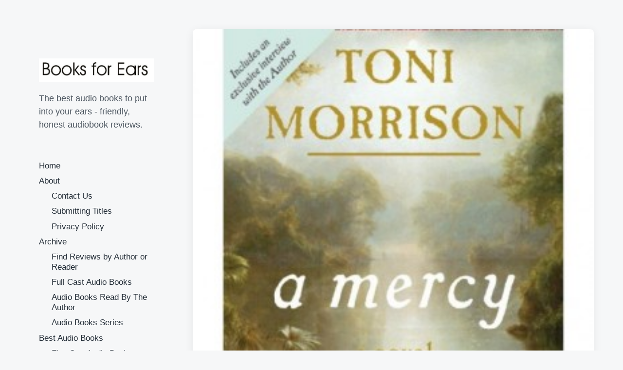

--- FILE ---
content_type: text/html; charset=utf-8
request_url: https://booksforears.com/2010/09/19/a-mercy-by-toni-morrison/
body_size: 12482
content:
<!DOCTYPE html>
<html class="no-js" lang="en-US">
<head>
<meta http-equiv="content-type" content="text/html" charset="UTF-8" />
<meta name="viewport" content="width=device-width, initial-scale=1.0" >
<link rel="profile" href="http://gmpg.org/xfn/11">
<title>A Mercy by Toni Morrison &#8211; Audio Book Reviews : Books For Ears</title>
<meta name='robots' content='max-image-preview:large' />
<style>img:is([sizes="auto" i], [sizes^="auto," i]) { contain-intrinsic-size: 3000px 1500px }</style>
<link rel="alternate" type="application/rss+xml" title="Audio Book Reviews : Books For Ears &raquo; Feed" href="https://booksforears.com/feed/" />
<link rel="alternate" type="application/rss+xml" title="Audio Book Reviews : Books For Ears &raquo; Comments Feed" href="https://booksforears.com/comments/feed/" />
<script type="text/javascript">
/* <![CDATA[ */
window._wpemojiSettings = {"baseUrl":"https:\/\/s.w.org\/images\/core\/emoji\/16.0.1\/72x72\/","ext":".png","svgUrl":"https:\/\/s.w.org\/images\/core\/emoji\/16.0.1\/svg\/","svgExt":".svg","source":{"concatemoji":"https:\/\/booksforears.com\/wp-includes\/js\/wp-emoji-release.min.js?ver=6.8.3"}};
/*! This file is auto-generated */
!function(s,n){var o,i,e;function c(e){try{var t={supportTests:e,timestamp:(new Date).valueOf()};sessionStorage.setItem(o,JSON.stringify(t))}catch(e){}}function p(e,t,n){e.clearRect(0,0,e.canvas.width,e.canvas.height),e.fillText(t,0,0);var t=new Uint32Array(e.getImageData(0,0,e.canvas.width,e.canvas.height).data),a=(e.clearRect(0,0,e.canvas.width,e.canvas.height),e.fillText(n,0,0),new Uint32Array(e.getImageData(0,0,e.canvas.width,e.canvas.height).data));return t.every(function(e,t){return e===a[t]})}function u(e,t){e.clearRect(0,0,e.canvas.width,e.canvas.height),e.fillText(t,0,0);for(var n=e.getImageData(16,16,1,1),a=0;a<n.data.length;a++)if(0!==n.data[a])return!1;return!0}function f(e,t,n,a){switch(t){case"flag":return n(e,"\ud83c\udff3\ufe0f\u200d\u26a7\ufe0f","\ud83c\udff3\ufe0f\u200b\u26a7\ufe0f")?!1:!n(e,"\ud83c\udde8\ud83c\uddf6","\ud83c\udde8\u200b\ud83c\uddf6")&&!n(e,"\ud83c\udff4\udb40\udc67\udb40\udc62\udb40\udc65\udb40\udc6e\udb40\udc67\udb40\udc7f","\ud83c\udff4\u200b\udb40\udc67\u200b\udb40\udc62\u200b\udb40\udc65\u200b\udb40\udc6e\u200b\udb40\udc67\u200b\udb40\udc7f");case"emoji":return!a(e,"\ud83e\udedf")}return!1}function g(e,t,n,a){var r="undefined"!=typeof WorkerGlobalScope&&self instanceof WorkerGlobalScope?new OffscreenCanvas(300,150):s.createElement("canvas"),o=r.getContext("2d",{willReadFrequently:!0}),i=(o.textBaseline="top",o.font="600 32px Arial",{});return e.forEach(function(e){i[e]=t(o,e,n,a)}),i}function t(e){var t=s.createElement("script");t.src=e,t.defer=!0,s.head.appendChild(t)}"undefined"!=typeof Promise&&(o="wpEmojiSettingsSupports",i=["flag","emoji"],n.supports={everything:!0,everythingExceptFlag:!0},e=new Promise(function(e){s.addEventListener("DOMContentLoaded",e,{once:!0})}),new Promise(function(t){var n=function(){try{var e=JSON.parse(sessionStorage.getItem(o));if("object"==typeof e&&"number"==typeof e.timestamp&&(new Date).valueOf()<e.timestamp+604800&&"object"==typeof e.supportTests)return e.supportTests}catch(e){}return null}();if(!n){if("undefined"!=typeof Worker&&"undefined"!=typeof OffscreenCanvas&&"undefined"!=typeof URL&&URL.createObjectURL&&"undefined"!=typeof Blob)try{var e="postMessage("+g.toString()+"("+[JSON.stringify(i),f.toString(),p.toString(),u.toString()].join(",")+"));",a=new Blob([e],{type:"text/javascript"}),r=new Worker(URL.createObjectURL(a),{name:"wpTestEmojiSupports"});return void(r.onmessage=function(e){c(n=e.data),r.terminate(),t(n)})}catch(e){}c(n=g(i,f,p,u))}t(n)}).then(function(e){for(var t in e)n.supports[t]=e[t],n.supports.everything=n.supports.everything&&n.supports[t],"flag"!==t&&(n.supports.everythingExceptFlag=n.supports.everythingExceptFlag&&n.supports[t]);n.supports.everythingExceptFlag=n.supports.everythingExceptFlag&&!n.supports.flag,n.DOMReady=!1,n.readyCallback=function(){n.DOMReady=!0}}).then(function(){return e}).then(function(){var e;n.supports.everything||(n.readyCallback(),(e=n.source||{}).concatemoji?t(e.concatemoji):e.wpemoji&&e.twemoji&&(t(e.twemoji),t(e.wpemoji)))}))}((window,document),window._wpemojiSettings);
/* ]]> */
</script>
<style id='wp-emoji-styles-inline-css' type='text/css'>
img.wp-smiley, img.emoji {
display: inline !important;
border: none !important;
box-shadow: none !important;
height: 1em !important;
width: 1em !important;
margin: 0 0.07em !important;
vertical-align: -0.1em !important;
background: none !important;
padding: 0 !important;
}
</style>
<!-- <link rel='stylesheet' id='wp-block-library-css' href='https://booksforears.com/wp-includes/css/dist/block-library/style.min.css?ver=6.8.3' type='text/css' media='all' /> -->
<link rel="stylesheet" type="text/css" href="//booksforears.com/wp-content/cache/wpfc-minified/kcphdma3/fa56.css" media="all"/>
<style id='classic-theme-styles-inline-css' type='text/css'>
/*! This file is auto-generated */
.wp-block-button__link{color:#fff;background-color:#32373c;border-radius:9999px;box-shadow:none;text-decoration:none;padding:calc(.667em + 2px) calc(1.333em + 2px);font-size:1.125em}.wp-block-file__button{background:#32373c;color:#fff;text-decoration:none}
</style>
<style id='global-styles-inline-css' type='text/css'>
:root{--wp--preset--aspect-ratio--square: 1;--wp--preset--aspect-ratio--4-3: 4/3;--wp--preset--aspect-ratio--3-4: 3/4;--wp--preset--aspect-ratio--3-2: 3/2;--wp--preset--aspect-ratio--2-3: 2/3;--wp--preset--aspect-ratio--16-9: 16/9;--wp--preset--aspect-ratio--9-16: 9/16;--wp--preset--color--black: #232D37;--wp--preset--color--cyan-bluish-gray: #abb8c3;--wp--preset--color--white: #FFF;--wp--preset--color--pale-pink: #f78da7;--wp--preset--color--vivid-red: #cf2e2e;--wp--preset--color--luminous-vivid-orange: #ff6900;--wp--preset--color--luminous-vivid-amber: #fcb900;--wp--preset--color--light-green-cyan: #7bdcb5;--wp--preset--color--vivid-green-cyan: #00d084;--wp--preset--color--pale-cyan-blue: #8ed1fc;--wp--preset--color--vivid-cyan-blue: #0693e3;--wp--preset--color--vivid-purple: #9b51e0;--wp--preset--color--darkest-gray: #4B555F;--wp--preset--color--darker-gray: #69737D;--wp--preset--color--gray: #9BA5AF;--wp--preset--color--light-gray: #DCDFE2;--wp--preset--color--lightest-gray: #E6E9EC;--wp--preset--gradient--vivid-cyan-blue-to-vivid-purple: linear-gradient(135deg,rgba(6,147,227,1) 0%,rgb(155,81,224) 100%);--wp--preset--gradient--light-green-cyan-to-vivid-green-cyan: linear-gradient(135deg,rgb(122,220,180) 0%,rgb(0,208,130) 100%);--wp--preset--gradient--luminous-vivid-amber-to-luminous-vivid-orange: linear-gradient(135deg,rgba(252,185,0,1) 0%,rgba(255,105,0,1) 100%);--wp--preset--gradient--luminous-vivid-orange-to-vivid-red: linear-gradient(135deg,rgba(255,105,0,1) 0%,rgb(207,46,46) 100%);--wp--preset--gradient--very-light-gray-to-cyan-bluish-gray: linear-gradient(135deg,rgb(238,238,238) 0%,rgb(169,184,195) 100%);--wp--preset--gradient--cool-to-warm-spectrum: linear-gradient(135deg,rgb(74,234,220) 0%,rgb(151,120,209) 20%,rgb(207,42,186) 40%,rgb(238,44,130) 60%,rgb(251,105,98) 80%,rgb(254,248,76) 100%);--wp--preset--gradient--blush-light-purple: linear-gradient(135deg,rgb(255,206,236) 0%,rgb(152,150,240) 100%);--wp--preset--gradient--blush-bordeaux: linear-gradient(135deg,rgb(254,205,165) 0%,rgb(254,45,45) 50%,rgb(107,0,62) 100%);--wp--preset--gradient--luminous-dusk: linear-gradient(135deg,rgb(255,203,112) 0%,rgb(199,81,192) 50%,rgb(65,88,208) 100%);--wp--preset--gradient--pale-ocean: linear-gradient(135deg,rgb(255,245,203) 0%,rgb(182,227,212) 50%,rgb(51,167,181) 100%);--wp--preset--gradient--electric-grass: linear-gradient(135deg,rgb(202,248,128) 0%,rgb(113,206,126) 100%);--wp--preset--gradient--midnight: linear-gradient(135deg,rgb(2,3,129) 0%,rgb(40,116,252) 100%);--wp--preset--font-size--small: 16px;--wp--preset--font-size--medium: 20px;--wp--preset--font-size--large: 24px;--wp--preset--font-size--x-large: 42px;--wp--preset--font-size--normal: 19px;--wp--preset--font-size--larger: 32px;--wp--preset--spacing--20: 0.44rem;--wp--preset--spacing--30: 0.67rem;--wp--preset--spacing--40: 1rem;--wp--preset--spacing--50: 1.5rem;--wp--preset--spacing--60: 2.25rem;--wp--preset--spacing--70: 3.38rem;--wp--preset--spacing--80: 5.06rem;--wp--preset--shadow--natural: 6px 6px 9px rgba(0, 0, 0, 0.2);--wp--preset--shadow--deep: 12px 12px 50px rgba(0, 0, 0, 0.4);--wp--preset--shadow--sharp: 6px 6px 0px rgba(0, 0, 0, 0.2);--wp--preset--shadow--outlined: 6px 6px 0px -3px rgba(255, 255, 255, 1), 6px 6px rgba(0, 0, 0, 1);--wp--preset--shadow--crisp: 6px 6px 0px rgba(0, 0, 0, 1);}:where(.is-layout-flex){gap: 0.5em;}:where(.is-layout-grid){gap: 0.5em;}body .is-layout-flex{display: flex;}.is-layout-flex{flex-wrap: wrap;align-items: center;}.is-layout-flex > :is(*, div){margin: 0;}body .is-layout-grid{display: grid;}.is-layout-grid > :is(*, div){margin: 0;}:where(.wp-block-columns.is-layout-flex){gap: 2em;}:where(.wp-block-columns.is-layout-grid){gap: 2em;}:where(.wp-block-post-template.is-layout-flex){gap: 1.25em;}:where(.wp-block-post-template.is-layout-grid){gap: 1.25em;}.has-black-color{color: var(--wp--preset--color--black) !important;}.has-cyan-bluish-gray-color{color: var(--wp--preset--color--cyan-bluish-gray) !important;}.has-white-color{color: var(--wp--preset--color--white) !important;}.has-pale-pink-color{color: var(--wp--preset--color--pale-pink) !important;}.has-vivid-red-color{color: var(--wp--preset--color--vivid-red) !important;}.has-luminous-vivid-orange-color{color: var(--wp--preset--color--luminous-vivid-orange) !important;}.has-luminous-vivid-amber-color{color: var(--wp--preset--color--luminous-vivid-amber) !important;}.has-light-green-cyan-color{color: var(--wp--preset--color--light-green-cyan) !important;}.has-vivid-green-cyan-color{color: var(--wp--preset--color--vivid-green-cyan) !important;}.has-pale-cyan-blue-color{color: var(--wp--preset--color--pale-cyan-blue) !important;}.has-vivid-cyan-blue-color{color: var(--wp--preset--color--vivid-cyan-blue) !important;}.has-vivid-purple-color{color: var(--wp--preset--color--vivid-purple) !important;}.has-black-background-color{background-color: var(--wp--preset--color--black) !important;}.has-cyan-bluish-gray-background-color{background-color: var(--wp--preset--color--cyan-bluish-gray) !important;}.has-white-background-color{background-color: var(--wp--preset--color--white) !important;}.has-pale-pink-background-color{background-color: var(--wp--preset--color--pale-pink) !important;}.has-vivid-red-background-color{background-color: var(--wp--preset--color--vivid-red) !important;}.has-luminous-vivid-orange-background-color{background-color: var(--wp--preset--color--luminous-vivid-orange) !important;}.has-luminous-vivid-amber-background-color{background-color: var(--wp--preset--color--luminous-vivid-amber) !important;}.has-light-green-cyan-background-color{background-color: var(--wp--preset--color--light-green-cyan) !important;}.has-vivid-green-cyan-background-color{background-color: var(--wp--preset--color--vivid-green-cyan) !important;}.has-pale-cyan-blue-background-color{background-color: var(--wp--preset--color--pale-cyan-blue) !important;}.has-vivid-cyan-blue-background-color{background-color: var(--wp--preset--color--vivid-cyan-blue) !important;}.has-vivid-purple-background-color{background-color: var(--wp--preset--color--vivid-purple) !important;}.has-black-border-color{border-color: var(--wp--preset--color--black) !important;}.has-cyan-bluish-gray-border-color{border-color: var(--wp--preset--color--cyan-bluish-gray) !important;}.has-white-border-color{border-color: var(--wp--preset--color--white) !important;}.has-pale-pink-border-color{border-color: var(--wp--preset--color--pale-pink) !important;}.has-vivid-red-border-color{border-color: var(--wp--preset--color--vivid-red) !important;}.has-luminous-vivid-orange-border-color{border-color: var(--wp--preset--color--luminous-vivid-orange) !important;}.has-luminous-vivid-amber-border-color{border-color: var(--wp--preset--color--luminous-vivid-amber) !important;}.has-light-green-cyan-border-color{border-color: var(--wp--preset--color--light-green-cyan) !important;}.has-vivid-green-cyan-border-color{border-color: var(--wp--preset--color--vivid-green-cyan) !important;}.has-pale-cyan-blue-border-color{border-color: var(--wp--preset--color--pale-cyan-blue) !important;}.has-vivid-cyan-blue-border-color{border-color: var(--wp--preset--color--vivid-cyan-blue) !important;}.has-vivid-purple-border-color{border-color: var(--wp--preset--color--vivid-purple) !important;}.has-vivid-cyan-blue-to-vivid-purple-gradient-background{background: var(--wp--preset--gradient--vivid-cyan-blue-to-vivid-purple) !important;}.has-light-green-cyan-to-vivid-green-cyan-gradient-background{background: var(--wp--preset--gradient--light-green-cyan-to-vivid-green-cyan) !important;}.has-luminous-vivid-amber-to-luminous-vivid-orange-gradient-background{background: var(--wp--preset--gradient--luminous-vivid-amber-to-luminous-vivid-orange) !important;}.has-luminous-vivid-orange-to-vivid-red-gradient-background{background: var(--wp--preset--gradient--luminous-vivid-orange-to-vivid-red) !important;}.has-very-light-gray-to-cyan-bluish-gray-gradient-background{background: var(--wp--preset--gradient--very-light-gray-to-cyan-bluish-gray) !important;}.has-cool-to-warm-spectrum-gradient-background{background: var(--wp--preset--gradient--cool-to-warm-spectrum) !important;}.has-blush-light-purple-gradient-background{background: var(--wp--preset--gradient--blush-light-purple) !important;}.has-blush-bordeaux-gradient-background{background: var(--wp--preset--gradient--blush-bordeaux) !important;}.has-luminous-dusk-gradient-background{background: var(--wp--preset--gradient--luminous-dusk) !important;}.has-pale-ocean-gradient-background{background: var(--wp--preset--gradient--pale-ocean) !important;}.has-electric-grass-gradient-background{background: var(--wp--preset--gradient--electric-grass) !important;}.has-midnight-gradient-background{background: var(--wp--preset--gradient--midnight) !important;}.has-small-font-size{font-size: var(--wp--preset--font-size--small) !important;}.has-medium-font-size{font-size: var(--wp--preset--font-size--medium) !important;}.has-large-font-size{font-size: var(--wp--preset--font-size--large) !important;}.has-x-large-font-size{font-size: var(--wp--preset--font-size--x-large) !important;}
:where(.wp-block-post-template.is-layout-flex){gap: 1.25em;}:where(.wp-block-post-template.is-layout-grid){gap: 1.25em;}
:where(.wp-block-columns.is-layout-flex){gap: 2em;}:where(.wp-block-columns.is-layout-grid){gap: 2em;}
:root :where(.wp-block-pullquote){font-size: 1.5em;line-height: 1.6;}
</style>
<!-- <link rel='stylesheet' id='vscf-style-css' href='https://booksforears.com/wp-content/plugins/very-simple-contact-form/css/vscf-style.min.css?ver=17.8' type='text/css' media='all' /> -->
<!-- <link rel='stylesheet' id='koji-style-css' href='https://booksforears.com/wp-content/themes/koji/style.css?ver=2.1' type='text/css' media='all' /> -->
<link rel="stylesheet" type="text/css" href="//booksforears.com/wp-content/cache/wpfc-minified/ln9eyedi/ha9wd.css" media="all"/>
<script src='//booksforears.com/wp-content/cache/wpfc-minified/974eaf0i/ha9wd.js' type="text/javascript"></script>
<!-- <script type="text/javascript" src="https://booksforears.com/wp-includes/js/jquery/jquery.min.js?ver=3.7.1" id="jquery-core-js"></script> -->
<!-- <script type="text/javascript" src="https://booksforears.com/wp-includes/js/jquery/jquery-migrate.min.js?ver=3.4.1" id="jquery-migrate-js"></script> -->
<link rel="https://api.w.org/" href="https://booksforears.com/wp-json/" /><link rel="alternate" title="JSON" type="application/json" href="https://booksforears.com/wp-json/wp/v2/posts/944" /><link rel="EditURI" type="application/rsd+xml" title="RSD" href="https://booksforears.com/xmlrpc.php?rsd" />
<meta name="generator" content="WordPress 6.8.3" />
<link rel="canonical" href="https://booksforears.com/2010/09/19/a-mercy-by-toni-morrison/" />
<link rel='shortlink' href='https://booksforears.com/?p=944' />
<link rel="alternate" title="oEmbed (JSON)" type="application/json+oembed" href="https://booksforears.com/wp-json/oembed/1.0/embed?url=https%3A%2F%2Fbooksforears.com%2F2010%2F09%2F19%2Fa-mercy-by-toni-morrison%2F" />
<link rel="alternate" title="oEmbed (XML)" type="text/xml+oembed" href="https://booksforears.com/wp-json/oembed/1.0/embed?url=https%3A%2F%2Fbooksforears.com%2F2010%2F09%2F19%2Fa-mercy-by-toni-morrison%2F&#038;format=xml" />
<script>document.documentElement.className = document.documentElement.className.replace( 'no-js', 'js' );</script>
<style type="text/css">.recentcomments a{display:inline !important;padding:0 !important;margin:0 !important;}</style>
</head>
<body class="wp-singular post-template-default single single-post postid-944 single-format-standard wp-custom-logo wp-theme-koji pagination-type-button has-post-thumbnail">
<div id="site-wrapper">
<header id="site-header" role="banner">
<a class="skip-link" href="#site-content">Skip to the content</a>
<a class="skip-link" href="#main-menu">Skip to the main menu</a>
<div class="header-top section-inner">
<a href="https://booksforears.com/" title="Audio Book Reviews : Books For Ears" class="custom-logo-link">
<img src="https://booksforears.com/wp-content/uploads/2025/11/cropped-booksforears-logo483x100-copy-1.jpg" width="483" height="100" alt="Audio Book Reviews : Books For Ears" />
</a>
<button type="button" aria-pressed="false" class="toggle nav-toggle" data-toggle-target=".mobile-menu-wrapper" data-toggle-scroll-lock="true" data-toggle-attribute="">
<label>
<span class="show">Menu</span>
<span class="hide">Close</span>
</label>
<div class="bars">
<div class="bar"></div>
<div class="bar"></div>
<div class="bar"></div>
</div><!-- .bars -->
</button><!-- .nav-toggle -->
</div><!-- .header-top -->
<div class="header-inner section-inner">
<div class="header-inner-top">
<p class="site-description">The best audio books to put into your ears - friendly, honest audiobook reviews.</p>
<ul class="site-nav reset-list-style" id="main-menu" role="navigation">
<li id="menu-item-1105" class="menu-item menu-item-type-custom menu-item-object-custom menu-item-home menu-item-1105"><a href="https://booksforears.com">Home</a></li>
<li id="menu-item-1018" class="menu-item menu-item-type-post_type menu-item-object-page menu-item-has-children menu-item-1018"><a href="https://booksforears.com/about/">About</a>
<ul class="sub-menu">
<li id="menu-item-1016" class="menu-item menu-item-type-post_type menu-item-object-page menu-item-1016"><a href="https://booksforears.com/contact-us/">Contact Us</a></li>
<li id="menu-item-2615" class="menu-item menu-item-type-post_type menu-item-object-page menu-item-2615"><a href="https://booksforears.com/submitting-titles/">Submitting Titles</a></li>
<li id="menu-item-1015" class="menu-item menu-item-type-post_type menu-item-object-page menu-item-1015"><a href="https://booksforears.com/privacy-policy/">Privacy Policy</a></li>
</ul>
</li>
<li id="menu-item-1017" class="menu-item menu-item-type-post_type menu-item-object-page menu-item-has-children menu-item-1017"><a href="https://booksforears.com/review-archive/">Archive</a>
<ul class="sub-menu">
<li id="menu-item-2658" class="menu-item menu-item-type-post_type menu-item-object-page menu-item-2658"><a href="https://booksforears.com/review-archive/">Find Reviews by Author or Reader</a></li>
<li id="menu-item-1066" class="menu-item menu-item-type-custom menu-item-object-custom menu-item-1066"><a href="https://booksforears.com/tag/full-cast/">Full Cast Audio Books</a></li>
<li id="menu-item-1021" class="menu-item menu-item-type-taxonomy menu-item-object-category current-post-ancestor current-menu-parent current-post-parent menu-item-1021"><a href="https://booksforears.com/category/audio-books-read-by-the-author/">Audio Books Read By The Author</a></li>
<li id="menu-item-1222" class="menu-item menu-item-type-taxonomy menu-item-object-category menu-item-1222"><a href="https://booksforears.com/category/audio-books-series/">Audio Books Series</a></li>
</ul>
</li>
<li id="menu-item-1023" class="menu-item menu-item-type-taxonomy menu-item-object-category menu-item-has-children menu-item-1023"><a href="https://booksforears.com/category/best-audio-books/">Best Audio Books</a>
<ul class="sub-menu">
<li id="menu-item-1057" class="menu-item menu-item-type-custom menu-item-object-custom menu-item-1057"><a href="https://booksforears.com/category/best-audio-books/">Five Star Audio Books</a></li>
<li id="menu-item-1022" class="menu-item menu-item-type-taxonomy menu-item-object-category menu-item-1022"><a href="https://booksforears.com/category/award-winning-audio-books/">Award Winning Audio Books</a></li>
</ul>
</li>
<li id="menu-item-1019" class="menu-item menu-item-type-custom menu-item-object-custom menu-item-home menu-item-has-children menu-item-1019"><a href="https://booksforears.com/#">Genre</a>
<ul class="sub-menu">
<li id="menu-item-1020" class="menu-item menu-item-type-taxonomy menu-item-object-category menu-item-1020"><a href="https://booksforears.com/category/alternate-history-audio-books/">Alternate History Audio Books</a></li>
<li id="menu-item-2413" class="menu-item menu-item-type-taxonomy menu-item-object-category menu-item-2413"><a href="https://booksforears.com/category/business-audio-books/">Business Audio Books</a></li>
<li id="menu-item-1025" class="menu-item menu-item-type-taxonomy menu-item-object-category menu-item-1025"><a href="https://booksforears.com/category/classic-audio-books/">Classic Audio Books</a></li>
<li id="menu-item-1026" class="menu-item menu-item-type-taxonomy menu-item-object-category menu-item-1026"><a href="https://booksforears.com/category/fantasy-audio-books/">Fantasy Audio Books</a></li>
<li id="menu-item-1027" class="menu-item menu-item-type-taxonomy menu-item-object-category menu-item-1027"><a href="https://booksforears.com/category/free-audio-books/">Free Audio Books</a></li>
<li id="menu-item-1028" class="menu-item menu-item-type-taxonomy menu-item-object-category menu-item-1028"><a href="https://booksforears.com/category/funny-audio-books/">Funny Audio Books</a></li>
<li id="menu-item-1029" class="menu-item menu-item-type-taxonomy menu-item-object-category menu-item-1029"><a href="https://booksforears.com/category/high-tech-fiction/">High Tech Fiction Audio Books</a></li>
<li id="menu-item-1030" class="menu-item menu-item-type-taxonomy menu-item-object-category current-post-ancestor current-menu-parent current-post-parent menu-item-1030"><a href="https://booksforears.com/category/historical-fiction-audio-books/">Historical Fiction Audio Books</a></li>
<li id="menu-item-1031" class="menu-item menu-item-type-taxonomy menu-item-object-category menu-item-1031"><a href="https://booksforears.com/category/intrigue-audio-books/">Intrigue Audio Books</a></li>
<li id="menu-item-1032" class="menu-item menu-item-type-taxonomy menu-item-object-category menu-item-1032"><a href="https://booksforears.com/category/irish-audio-books/">Irish Audio Books</a></li>
<li id="menu-item-1033" class="menu-item menu-item-type-taxonomy menu-item-object-category menu-item-1033"><a href="https://booksforears.com/category/knitting-audio-books/">Knitting Audio Books</a></li>
<li id="menu-item-1034" class="menu-item menu-item-type-taxonomy menu-item-object-category current-post-ancestor current-menu-parent current-post-parent menu-item-1034"><a href="https://booksforears.com/category/literary-fiction-audio-books/">Literary Fiction Audio Books</a></li>
<li id="menu-item-1035" class="menu-item menu-item-type-taxonomy menu-item-object-category menu-item-1035"><a href="https://booksforears.com/category/memoir-audio-books/">Memoir Audio Books</a></li>
<li id="menu-item-1036" class="menu-item menu-item-type-taxonomy menu-item-object-category menu-item-1036"><a href="https://booksforears.com/category/mystery-audio-books/">Mystery Audio Books</a></li>
<li id="menu-item-1037" class="menu-item menu-item-type-taxonomy menu-item-object-category menu-item-1037"><a href="https://booksforears.com/category/mythology-audio-books/">Mythology Audio Books</a></li>
<li id="menu-item-1038" class="menu-item menu-item-type-taxonomy menu-item-object-category menu-item-1038"><a href="https://booksforears.com/category/native-american-audio-books/">Native American Audio Books</a></li>
<li id="menu-item-1039" class="menu-item menu-item-type-taxonomy menu-item-object-category menu-item-1039"><a href="https://booksforears.com/category/near-future-audio-books/">Near Future Audio Books</a></li>
<li id="menu-item-1040" class="menu-item menu-item-type-taxonomy menu-item-object-category menu-item-1040"><a href="https://booksforears.com/category/non-fiction-audio-books/">Non-fiction Audio Books</a></li>
<li id="menu-item-1041" class="menu-item menu-item-type-taxonomy menu-item-object-category menu-item-1041"><a href="https://booksforears.com/category/romance-audio-books/">Romance Audio Books</a></li>
<li id="menu-item-1042" class="menu-item menu-item-type-taxonomy menu-item-object-category menu-item-1042"><a href="https://booksforears.com/category/sci-fi-audio-books/">Sci-fi Audio Books</a></li>
<li id="menu-item-1043" class="menu-item menu-item-type-taxonomy menu-item-object-category menu-item-1043"><a href="https://booksforears.com/category/short-story-audio-books/">Short Story Audio Books</a></li>
<li id="menu-item-1044" class="menu-item menu-item-type-taxonomy menu-item-object-category current-post-ancestor current-menu-parent current-post-parent menu-item-1044"><a href="https://booksforears.com/category/social-commentary-audio-books/">Social Commentary Audio Books</a></li>
<li id="menu-item-1045" class="menu-item menu-item-type-taxonomy menu-item-object-category menu-item-1045"><a href="https://booksforears.com/category/vampire-audio-books/">Vampire Audio Books</a></li>
<li id="menu-item-1046" class="menu-item menu-item-type-taxonomy menu-item-object-category current-post-ancestor current-menu-parent current-post-parent menu-item-1046"><a href="https://booksforears.com/category/womens-fiction-audio-books/">Women&#8217;s Fiction Audio Books</a></li>
</ul>
</li>
<li id="menu-item-1049" class="menu-item menu-item-type-custom menu-item-object-custom menu-item-home menu-item-has-children menu-item-1049"><a href="https://booksforears.com/#">YA &#038; Kids</a>
<ul class="sub-menu">
<li id="menu-item-1024" class="menu-item menu-item-type-taxonomy menu-item-object-category menu-item-1024"><a href="https://booksforears.com/category/childrens-audio-books/">Children&#8217;s Audio Books</a></li>
<li id="menu-item-1047" class="menu-item menu-item-type-taxonomy menu-item-object-category menu-item-1047"><a href="https://booksforears.com/category/young-adult-audio-books/">Young Adult Audio Books</a></li>
</ul>
</li>
</ul>
<div class="sidebar-widgets">
<div id="block-5" class="widget widget_block widget_text"><div class="widget-content">
<p>Books for Ears is dedicated to reviewing audio books. We love audio books as much as you do. Next time you are pondering your next audio book selection, look here first!
</p>
</div><div class="clear"></div></div><div id="block-6" class="widget widget_block widget_text"><div class="widget-content">
<p>
Not sure where to start? You can skim through our growing list of <a href="http://booksforears.com/category/best-audio-books/">Best Audio Books</a> which includes every audio book to receive a 5 star rating.</p>
</div><div class="clear"></div></div><div id="block-3" class="widget widget_block widget_search"><div class="widget-content"><form role="search" method="get" action="https://booksforears.com/" class="wp-block-search__button-outside wp-block-search__icon-button wp-block-search"    ><label class="wp-block-search__label" for="wp-block-search__input-1" >Search</label><div class="wp-block-search__inside-wrapper " ><input class="wp-block-search__input" id="wp-block-search__input-1" placeholder="" value="" type="search" name="s" required /><button aria-label="Search" class="wp-block-search__button has-icon wp-element-button" type="submit" ><svg class="search-icon" viewBox="0 0 24 24" width="24" height="24">
<path d="M13 5c-3.3 0-6 2.7-6 6 0 1.4.5 2.7 1.3 3.7l-3.8 3.8 1.1 1.1 3.8-3.8c1 .8 2.3 1.3 3.7 1.3 3.3 0 6-2.7 6-6S16.3 5 13 5zm0 10.5c-2.5 0-4.5-2-4.5-4.5s2-4.5 4.5-4.5 4.5 2 4.5 4.5-2 4.5-4.5 4.5z"></path>
</svg></button></div></form></div><div class="clear"></div></div>
<div id="recent-posts-2" class="widget widget_recent_entries"><div class="widget-content">
<h2 class="widget-title">Recent Reviews</h2>
<ul>
<li>
<a href="https://booksforears.com/2016/05/30/swordspoint-ellen-kushner/">Swordspoint by Ellen Kushner</a>
</li>
<li>
<a href="https://booksforears.com/2016/03/08/patience-sarah-isabel-miller/">Patience and Sarah by Isabel Miller</a>
</li>
<li>
<a href="https://booksforears.com/2015/11/04/the-like-switch-schafer-and-karlins/">The Like Switch: An Ex-FBI Agent&#8217;s Guide to Influencing, Attracting, and Winning People Over by Jack Schafer, PhD and Marvin Karlins, PhD</a>
</li>
<li>
<a href="https://booksforears.com/2015/11/04/smarter-branding-brenda-bence/">Smarter Branding Without Breaking the Bank by Brenda Bence</a>
</li>
<li>
<a href="https://booksforears.com/2015/09/29/indexing-seanan-mcguire/">Indexing by Seanan McGuire</a>
</li>
<li>
<a href="https://booksforears.com/2015/09/04/rose-fire-elizabeth-wein/">Rose Under Fire by Elizabeth Wein</a>
</li>
</ul>
</div><div class="clear"></div></div><div id="recent-comments-3" class="widget widget_recent_comments"><div class="widget-content"><h2 class="widget-title">Recent Comments</h2><ul id="recentcomments"><li class="recentcomments"><span class="comment-author-link"><a href="http://www.koios.co" class="url" rel="ugc external nofollow">Trey Gordner</a></span> on <a href="https://booksforears.com/2010/09/15/the-book-thief-by-marcus-zusak/#comment-3518">The Book Thief by Marcus Zusak</a></li><li class="recentcomments"><span class="comment-author-link"><a href="http://www.koios.co" class="url" rel="ugc external nofollow">Trey Gordner</a></span> on <a href="https://booksforears.com/2012/07/22/divergent-veronica-roth/#comment-3517">Divergent by Veronica Roth</a></li><li class="recentcomments"><span class="comment-author-link"><a href="http://www.koios.co" class="url" rel="ugc external nofollow">Trey Gordner</a></span> on <a href="https://booksforears.com/2011/08/23/game-thrones-book-one-clash-kings-george-r-r-martin/#comment-3516">Game of Thrones: A Song of Ice and Fire by George R. R. Martin</a></li><li class="recentcomments"><span class="comment-author-link"><a href="http://www.koios.co" class="url" rel="ugc external nofollow">Trey Gordner</a></span> on <a href="https://booksforears.com/2012/04/30/the-fault-in-our-stars-john-green/#comment-3515">The Fault in Our Stars by John Green</a></li><li class="recentcomments"><span class="comment-author-link"><a href="http://amazingaudiobooks.com/" class="url" rel="ugc external nofollow">Linda Kovic-Skow</a></span> on <a href="https://booksforears.com/2016/03/08/patience-sarah-isabel-miller/#comment-3446">Patience and Sarah by Isabel Miller</a></li></ul></div><div class="clear"></div></div>
<div id="recent-posts-2" class="widget widget_recent_entries"><div class="widget-content">
<h2 class="widget-title">Recent Reviews</h2>
<ul>
<li>
<a href="https://booksforears.com/2016/05/30/swordspoint-ellen-kushner/">Swordspoint by Ellen Kushner</a>
</li>
<li>
<a href="https://booksforears.com/2016/03/08/patience-sarah-isabel-miller/">Patience and Sarah by Isabel Miller</a>
</li>
<li>
<a href="https://booksforears.com/2015/11/04/the-like-switch-schafer-and-karlins/">The Like Switch: An Ex-FBI Agent&#8217;s Guide to Influencing, Attracting, and Winning People Over by Jack Schafer, PhD and Marvin Karlins, PhD</a>
</li>
<li>
<a href="https://booksforears.com/2015/11/04/smarter-branding-brenda-bence/">Smarter Branding Without Breaking the Bank by Brenda Bence</a>
</li>
<li>
<a href="https://booksforears.com/2015/09/29/indexing-seanan-mcguire/">Indexing by Seanan McGuire</a>
</li>
<li>
<a href="https://booksforears.com/2015/09/04/rose-fire-elizabeth-wein/">Rose Under Fire by Elizabeth Wein</a>
</li>
</ul>
</div><div class="clear"></div></div><div id="recent-comments-3" class="widget widget_recent_comments"><div class="widget-content"><h2 class="widget-title">Recent Comments</h2><ul id="recentcomments-3"><li class="recentcomments"><span class="comment-author-link"><a href="http://www.koios.co" class="url" rel="ugc external nofollow">Trey Gordner</a></span> on <a href="https://booksforears.com/2010/09/15/the-book-thief-by-marcus-zusak/#comment-3518">The Book Thief by Marcus Zusak</a></li><li class="recentcomments"><span class="comment-author-link"><a href="http://www.koios.co" class="url" rel="ugc external nofollow">Trey Gordner</a></span> on <a href="https://booksforears.com/2012/07/22/divergent-veronica-roth/#comment-3517">Divergent by Veronica Roth</a></li><li class="recentcomments"><span class="comment-author-link"><a href="http://www.koios.co" class="url" rel="ugc external nofollow">Trey Gordner</a></span> on <a href="https://booksforears.com/2011/08/23/game-thrones-book-one-clash-kings-george-r-r-martin/#comment-3516">Game of Thrones: A Song of Ice and Fire by George R. R. Martin</a></li><li class="recentcomments"><span class="comment-author-link"><a href="http://www.koios.co" class="url" rel="ugc external nofollow">Trey Gordner</a></span> on <a href="https://booksforears.com/2012/04/30/the-fault-in-our-stars-john-green/#comment-3515">The Fault in Our Stars by John Green</a></li><li class="recentcomments"><span class="comment-author-link"><a href="http://amazingaudiobooks.com/" class="url" rel="ugc external nofollow">Linda Kovic-Skow</a></span> on <a href="https://booksforears.com/2016/03/08/patience-sarah-isabel-miller/#comment-3446">Patience and Sarah by Isabel Miller</a></li></ul></div><div class="clear"></div></div>							</div><!-- .sidebar-widgets -->
</div><!-- .header-inner-top -->
<div class="social-menu-wrapper">
<ul class="social-menu reset-list-style social-icons s-icons">
<li class="search-toggle-wrapper"><button type="button" aria-pressed="false" data-toggle-target=".search-overlay" data-set-focus=".search-overlay .search-field" class="toggle search-toggle"><span class="screen-reader-text">Toggle the search field</span></button></li>
</ul><!-- .social-menu -->
</div><!-- .social-menu-wrapper -->
</div><!-- .header-inner -->
</header><!-- #site-header -->
<div class="mobile-menu-wrapper" aria-expanded="false">
<div class="mobile-menu section-inner">
<div class="mobile-menu-top">
<p class="site-description">The best audio books to put into your ears - friendly, honest audiobook reviews.</p>
<ul class="site-nav reset-list-style" id="mobile-menu" role="navigation">
<li class="menu-item menu-item-type-custom menu-item-object-custom menu-item-home menu-item-1105"><a href="https://booksforears.com">Home</a></li>
<li class="menu-item menu-item-type-post_type menu-item-object-page menu-item-has-children menu-item-1018"><a href="https://booksforears.com/about/">About</a>
<ul class="sub-menu">
<li class="menu-item menu-item-type-post_type menu-item-object-page menu-item-1016"><a href="https://booksforears.com/contact-us/">Contact Us</a></li>
<li class="menu-item menu-item-type-post_type menu-item-object-page menu-item-2615"><a href="https://booksforears.com/submitting-titles/">Submitting Titles</a></li>
<li class="menu-item menu-item-type-post_type menu-item-object-page menu-item-1015"><a href="https://booksforears.com/privacy-policy/">Privacy Policy</a></li>
</ul>
</li>
<li class="menu-item menu-item-type-post_type menu-item-object-page menu-item-has-children menu-item-1017"><a href="https://booksforears.com/review-archive/">Archive</a>
<ul class="sub-menu">
<li class="menu-item menu-item-type-post_type menu-item-object-page menu-item-2658"><a href="https://booksforears.com/review-archive/">Find Reviews by Author or Reader</a></li>
<li class="menu-item menu-item-type-custom menu-item-object-custom menu-item-1066"><a href="https://booksforears.com/tag/full-cast/">Full Cast Audio Books</a></li>
<li class="menu-item menu-item-type-taxonomy menu-item-object-category current-post-ancestor current-menu-parent current-post-parent menu-item-1021"><a href="https://booksforears.com/category/audio-books-read-by-the-author/">Audio Books Read By The Author</a></li>
<li class="menu-item menu-item-type-taxonomy menu-item-object-category menu-item-1222"><a href="https://booksforears.com/category/audio-books-series/">Audio Books Series</a></li>
</ul>
</li>
<li class="menu-item menu-item-type-taxonomy menu-item-object-category menu-item-has-children menu-item-1023"><a href="https://booksforears.com/category/best-audio-books/">Best Audio Books</a>
<ul class="sub-menu">
<li class="menu-item menu-item-type-custom menu-item-object-custom menu-item-1057"><a href="https://booksforears.com/category/best-audio-books/">Five Star Audio Books</a></li>
<li class="menu-item menu-item-type-taxonomy menu-item-object-category menu-item-1022"><a href="https://booksforears.com/category/award-winning-audio-books/">Award Winning Audio Books</a></li>
</ul>
</li>
<li class="menu-item menu-item-type-custom menu-item-object-custom menu-item-home menu-item-has-children menu-item-1019"><a href="https://booksforears.com/#">Genre</a>
<ul class="sub-menu">
<li class="menu-item menu-item-type-taxonomy menu-item-object-category menu-item-1020"><a href="https://booksforears.com/category/alternate-history-audio-books/">Alternate History Audio Books</a></li>
<li class="menu-item menu-item-type-taxonomy menu-item-object-category menu-item-2413"><a href="https://booksforears.com/category/business-audio-books/">Business Audio Books</a></li>
<li class="menu-item menu-item-type-taxonomy menu-item-object-category menu-item-1025"><a href="https://booksforears.com/category/classic-audio-books/">Classic Audio Books</a></li>
<li class="menu-item menu-item-type-taxonomy menu-item-object-category menu-item-1026"><a href="https://booksforears.com/category/fantasy-audio-books/">Fantasy Audio Books</a></li>
<li class="menu-item menu-item-type-taxonomy menu-item-object-category menu-item-1027"><a href="https://booksforears.com/category/free-audio-books/">Free Audio Books</a></li>
<li class="menu-item menu-item-type-taxonomy menu-item-object-category menu-item-1028"><a href="https://booksforears.com/category/funny-audio-books/">Funny Audio Books</a></li>
<li class="menu-item menu-item-type-taxonomy menu-item-object-category menu-item-1029"><a href="https://booksforears.com/category/high-tech-fiction/">High Tech Fiction Audio Books</a></li>
<li class="menu-item menu-item-type-taxonomy menu-item-object-category current-post-ancestor current-menu-parent current-post-parent menu-item-1030"><a href="https://booksforears.com/category/historical-fiction-audio-books/">Historical Fiction Audio Books</a></li>
<li class="menu-item menu-item-type-taxonomy menu-item-object-category menu-item-1031"><a href="https://booksforears.com/category/intrigue-audio-books/">Intrigue Audio Books</a></li>
<li class="menu-item menu-item-type-taxonomy menu-item-object-category menu-item-1032"><a href="https://booksforears.com/category/irish-audio-books/">Irish Audio Books</a></li>
<li class="menu-item menu-item-type-taxonomy menu-item-object-category menu-item-1033"><a href="https://booksforears.com/category/knitting-audio-books/">Knitting Audio Books</a></li>
<li class="menu-item menu-item-type-taxonomy menu-item-object-category current-post-ancestor current-menu-parent current-post-parent menu-item-1034"><a href="https://booksforears.com/category/literary-fiction-audio-books/">Literary Fiction Audio Books</a></li>
<li class="menu-item menu-item-type-taxonomy menu-item-object-category menu-item-1035"><a href="https://booksforears.com/category/memoir-audio-books/">Memoir Audio Books</a></li>
<li class="menu-item menu-item-type-taxonomy menu-item-object-category menu-item-1036"><a href="https://booksforears.com/category/mystery-audio-books/">Mystery Audio Books</a></li>
<li class="menu-item menu-item-type-taxonomy menu-item-object-category menu-item-1037"><a href="https://booksforears.com/category/mythology-audio-books/">Mythology Audio Books</a></li>
<li class="menu-item menu-item-type-taxonomy menu-item-object-category menu-item-1038"><a href="https://booksforears.com/category/native-american-audio-books/">Native American Audio Books</a></li>
<li class="menu-item menu-item-type-taxonomy menu-item-object-category menu-item-1039"><a href="https://booksforears.com/category/near-future-audio-books/">Near Future Audio Books</a></li>
<li class="menu-item menu-item-type-taxonomy menu-item-object-category menu-item-1040"><a href="https://booksforears.com/category/non-fiction-audio-books/">Non-fiction Audio Books</a></li>
<li class="menu-item menu-item-type-taxonomy menu-item-object-category menu-item-1041"><a href="https://booksforears.com/category/romance-audio-books/">Romance Audio Books</a></li>
<li class="menu-item menu-item-type-taxonomy menu-item-object-category menu-item-1042"><a href="https://booksforears.com/category/sci-fi-audio-books/">Sci-fi Audio Books</a></li>
<li class="menu-item menu-item-type-taxonomy menu-item-object-category menu-item-1043"><a href="https://booksforears.com/category/short-story-audio-books/">Short Story Audio Books</a></li>
<li class="menu-item menu-item-type-taxonomy menu-item-object-category current-post-ancestor current-menu-parent current-post-parent menu-item-1044"><a href="https://booksforears.com/category/social-commentary-audio-books/">Social Commentary Audio Books</a></li>
<li class="menu-item menu-item-type-taxonomy menu-item-object-category menu-item-1045"><a href="https://booksforears.com/category/vampire-audio-books/">Vampire Audio Books</a></li>
<li class="menu-item menu-item-type-taxonomy menu-item-object-category current-post-ancestor current-menu-parent current-post-parent menu-item-1046"><a href="https://booksforears.com/category/womens-fiction-audio-books/">Women&#8217;s Fiction Audio Books</a></li>
</ul>
</li>
<li class="menu-item menu-item-type-custom menu-item-object-custom menu-item-home menu-item-has-children menu-item-1049"><a href="https://booksforears.com/#">YA &#038; Kids</a>
<ul class="sub-menu">
<li class="menu-item menu-item-type-taxonomy menu-item-object-category menu-item-1024"><a href="https://booksforears.com/category/childrens-audio-books/">Children&#8217;s Audio Books</a></li>
<li class="menu-item menu-item-type-taxonomy menu-item-object-category menu-item-1047"><a href="https://booksforears.com/category/young-adult-audio-books/">Young Adult Audio Books</a></li>
</ul>
</li>
</ul>
<div class="sidebar-widgets">
<div id="block-5" class="widget widget_block widget_text"><div class="widget-content">
<p>Books for Ears is dedicated to reviewing audio books. We love audio books as much as you do. Next time you are pondering your next audio book selection, look here first!
</p>
</div><div class="clear"></div></div><div id="block-6" class="widget widget_block widget_text"><div class="widget-content">
<p>
Not sure where to start? You can skim through our growing list of <a href="http://booksforears.com/category/best-audio-books/">Best Audio Books</a> which includes every audio book to receive a 5 star rating.</p>
</div><div class="clear"></div></div><div id="block-3" class="widget widget_block widget_search"><div class="widget-content"><form role="search" method="get" action="https://booksforears.com/" class="wp-block-search__button-outside wp-block-search__icon-button wp-block-search"    ><label class="wp-block-search__label" for="wp-block-search__input-2" >Search</label><div class="wp-block-search__inside-wrapper " ><input class="wp-block-search__input" id="wp-block-search__input-2" placeholder="" value="" type="search" name="s" required /><button aria-label="Search" class="wp-block-search__button has-icon wp-element-button" type="submit" ><svg class="search-icon" viewBox="0 0 24 24" width="24" height="24">
<path d="M13 5c-3.3 0-6 2.7-6 6 0 1.4.5 2.7 1.3 3.7l-3.8 3.8 1.1 1.1 3.8-3.8c1 .8 2.3 1.3 3.7 1.3 3.3 0 6-2.7 6-6S16.3 5 13 5zm0 10.5c-2.5 0-4.5-2-4.5-4.5s2-4.5 4.5-4.5 4.5 2 4.5 4.5-2 4.5-4.5 4.5z"></path>
</svg></button></div></form></div><div class="clear"></div></div>
<div id="recent-posts-2" class="widget widget_recent_entries"><div class="widget-content">
<h2 class="widget-title">Recent Reviews</h2>
<ul>
<li>
<a href="https://booksforears.com/2016/05/30/swordspoint-ellen-kushner/">Swordspoint by Ellen Kushner</a>
</li>
<li>
<a href="https://booksforears.com/2016/03/08/patience-sarah-isabel-miller/">Patience and Sarah by Isabel Miller</a>
</li>
<li>
<a href="https://booksforears.com/2015/11/04/the-like-switch-schafer-and-karlins/">The Like Switch: An Ex-FBI Agent&#8217;s Guide to Influencing, Attracting, and Winning People Over by Jack Schafer, PhD and Marvin Karlins, PhD</a>
</li>
<li>
<a href="https://booksforears.com/2015/11/04/smarter-branding-brenda-bence/">Smarter Branding Without Breaking the Bank by Brenda Bence</a>
</li>
<li>
<a href="https://booksforears.com/2015/09/29/indexing-seanan-mcguire/">Indexing by Seanan McGuire</a>
</li>
<li>
<a href="https://booksforears.com/2015/09/04/rose-fire-elizabeth-wein/">Rose Under Fire by Elizabeth Wein</a>
</li>
</ul>
</div><div class="clear"></div></div><div id="recent-comments-3" class="widget widget_recent_comments"><div class="widget-content"><h2 class="widget-title">Recent Comments</h2><ul id="recentcomments-3"><li class="recentcomments"><span class="comment-author-link"><a href="http://www.koios.co" class="url" rel="ugc external nofollow">Trey Gordner</a></span> on <a href="https://booksforears.com/2010/09/15/the-book-thief-by-marcus-zusak/#comment-3518">The Book Thief by Marcus Zusak</a></li><li class="recentcomments"><span class="comment-author-link"><a href="http://www.koios.co" class="url" rel="ugc external nofollow">Trey Gordner</a></span> on <a href="https://booksforears.com/2012/07/22/divergent-veronica-roth/#comment-3517">Divergent by Veronica Roth</a></li><li class="recentcomments"><span class="comment-author-link"><a href="http://www.koios.co" class="url" rel="ugc external nofollow">Trey Gordner</a></span> on <a href="https://booksforears.com/2011/08/23/game-thrones-book-one-clash-kings-george-r-r-martin/#comment-3516">Game of Thrones: A Song of Ice and Fire by George R. R. Martin</a></li><li class="recentcomments"><span class="comment-author-link"><a href="http://www.koios.co" class="url" rel="ugc external nofollow">Trey Gordner</a></span> on <a href="https://booksforears.com/2012/04/30/the-fault-in-our-stars-john-green/#comment-3515">The Fault in Our Stars by John Green</a></li><li class="recentcomments"><span class="comment-author-link"><a href="http://amazingaudiobooks.com/" class="url" rel="ugc external nofollow">Linda Kovic-Skow</a></span> on <a href="https://booksforears.com/2016/03/08/patience-sarah-isabel-miller/#comment-3446">Patience and Sarah by Isabel Miller</a></li></ul></div><div class="clear"></div></div>
<div id="recent-posts-2" class="widget widget_recent_entries"><div class="widget-content">
<h2 class="widget-title">Recent Reviews</h2>
<ul>
<li>
<a href="https://booksforears.com/2016/05/30/swordspoint-ellen-kushner/">Swordspoint by Ellen Kushner</a>
</li>
<li>
<a href="https://booksforears.com/2016/03/08/patience-sarah-isabel-miller/">Patience and Sarah by Isabel Miller</a>
</li>
<li>
<a href="https://booksforears.com/2015/11/04/the-like-switch-schafer-and-karlins/">The Like Switch: An Ex-FBI Agent&#8217;s Guide to Influencing, Attracting, and Winning People Over by Jack Schafer, PhD and Marvin Karlins, PhD</a>
</li>
<li>
<a href="https://booksforears.com/2015/11/04/smarter-branding-brenda-bence/">Smarter Branding Without Breaking the Bank by Brenda Bence</a>
</li>
<li>
<a href="https://booksforears.com/2015/09/29/indexing-seanan-mcguire/">Indexing by Seanan McGuire</a>
</li>
<li>
<a href="https://booksforears.com/2015/09/04/rose-fire-elizabeth-wein/">Rose Under Fire by Elizabeth Wein</a>
</li>
</ul>
</div><div class="clear"></div></div><div id="recent-comments-3" class="widget widget_recent_comments"><div class="widget-content"><h2 class="widget-title">Recent Comments</h2><ul id="recentcomments-3"><li class="recentcomments"><span class="comment-author-link"><a href="http://www.koios.co" class="url" rel="ugc external nofollow">Trey Gordner</a></span> on <a href="https://booksforears.com/2010/09/15/the-book-thief-by-marcus-zusak/#comment-3518">The Book Thief by Marcus Zusak</a></li><li class="recentcomments"><span class="comment-author-link"><a href="http://www.koios.co" class="url" rel="ugc external nofollow">Trey Gordner</a></span> on <a href="https://booksforears.com/2012/07/22/divergent-veronica-roth/#comment-3517">Divergent by Veronica Roth</a></li><li class="recentcomments"><span class="comment-author-link"><a href="http://www.koios.co" class="url" rel="ugc external nofollow">Trey Gordner</a></span> on <a href="https://booksforears.com/2011/08/23/game-thrones-book-one-clash-kings-george-r-r-martin/#comment-3516">Game of Thrones: A Song of Ice and Fire by George R. R. Martin</a></li><li class="recentcomments"><span class="comment-author-link"><a href="http://www.koios.co" class="url" rel="ugc external nofollow">Trey Gordner</a></span> on <a href="https://booksforears.com/2012/04/30/the-fault-in-our-stars-john-green/#comment-3515">The Fault in Our Stars by John Green</a></li><li class="recentcomments"><span class="comment-author-link"><a href="http://amazingaudiobooks.com/" class="url" rel="ugc external nofollow">Linda Kovic-Skow</a></span> on <a href="https://booksforears.com/2016/03/08/patience-sarah-isabel-miller/#comment-3446">Patience and Sarah by Isabel Miller</a></li></ul></div><div class="clear"></div></div>							</div><!-- .sidebar-widgets -->
</div><!-- .mobile-menu-top -->
<div class="social-menu-wrapper">
<ul class="social-menu reset-list-style social-icons s-icons mobile">
<li class="search-toggle-wrapper"><button type="button" aria-pressed="false" data-toggle-target=".search-overlay" data-set-focus=".search-overlay .search-field" class="toggle search-toggle"><span class="screen-reader-text">Toggle the search field</span></button></li>
</ul><!-- .social-menu -->
</div><!-- .social-menu-wrapper -->
</div><!-- .mobile-menu -->
</div><!-- .mobile-menu-wrapper -->
<div class="search-overlay cover-modal" aria-expanded="false">
<div class="section-inner search-overlay-form-wrapper">
<form role="search" method="get" class="search-form" action="https://booksforears.com/">
<label for="search-form-692480b9a274b">
<span class="screen-reader-text">Search for:</span>
<img aria-hidden="true" src="https://booksforears.com/wp-content/themes/koji/assets/images/icons/spyglass.svg" />
</label>
<input type="search" id="search-form-692480b9a274b" class="search-field" placeholder="Enter your search query" value="" name="s" />
<button type="submit" class="search-submit screen-reader-text">Search</button>
</form>
</div><!-- .section-inner -->
<button type="button" class="toggle search-untoggle" data-toggle-target=".search-overlay" data-set-focus=".search-toggle:visible">
<div class="search-untoggle-inner">
<img aria-hidden="true" src="https://booksforears.com/wp-content/themes/koji/assets/images/icons/cross.svg" />
</div>
<span class="screen-reader-text">Hide the search overlay</span>
</button><!-- .search-untoggle -->
</div><!-- .search-overlay -->
<main id="site-content" role="main">
<article class="single-container bg-color-white post-944 post type-post status-publish format-standard has-post-thumbnail hentry category-audio-books-read-by-the-author category-historical-fiction-audio-books category-literary-fiction-audio-books category-social-commentary-audio-books category-womens-fiction-audio-books tag-toni-morrison has-thumbnail" id="post-944">
<div class="featured-media">
<img width="299" height="299" src="https://booksforears.com/wp-content/uploads/2010/09/51vLxKvefAL._SS500_-299x299.jpg" class="attachment-post-thumbnail size-post-thumbnail wp-post-image" alt="" decoding="async" fetchpriority="high" srcset="https://booksforears.com/wp-content/uploads/2010/09/51vLxKvefAL._SS500_-299x299.jpg 299w, https://booksforears.com/wp-content/uploads/2010/09/51vLxKvefAL._SS500_-150x150.jpg 150w, https://booksforears.com/wp-content/uploads/2010/09/51vLxKvefAL._SS500_-300x300.jpg 300w, https://booksforears.com/wp-content/uploads/2010/09/51vLxKvefAL._SS500_.jpg 500w" sizes="(max-width: 299px) 100vw, 299px" />
</div><!-- .featured-media -->
<div class="post-inner section-inner">
<header class="post-header">
<h1 class="post-title">A Mercy by Toni Morrison</h1>
</header><!-- .post-header -->
<div class="entry-content">
<p><a href="http://www.amazon.com/gp/product/0739332546?ie=UTF8&amp;tag=booksforears-20&amp;linkCode=as2&amp;camp=1789&amp;creative=390957&amp;creativeASIN=0739332546"><img decoding="async" class="alignleft size-thumbnail wp-image-945" title="mercy" src="https://booksforears.com/wp-content/uploads/2010/09/mercy-150x150.jpg" alt="" width="150" height="150" srcset="https://booksforears.com/wp-content/uploads/2010/09/mercy-150x150.jpg 150w, https://booksforears.com/wp-content/uploads/2010/09/mercy.jpg 175w" sizes="(max-width: 150px) 100vw, 150px" /></a> <a href="http://www.amazon.com/gp/product/0739332546?ie=UTF8&amp;tag=booksforears-20&amp;linkCode=as2&amp;camp=1789&amp;creative=390957&amp;creativeASIN=0739332546">A Mercy</a><br />
<strong>Author and Reader:</strong> <a href="http://www.amazon.com/gp/redirect.html?ie=UTF8&amp;location=http%3A%2F%2Fwww.amazon.com%2Fs%3Fie%3DUTF8%26x%3D0%26ref_%3Dnb_sb_ss_i_0_10%26y%3D0%26field-keywords%3Dtoni%2520morrison%26url%3Dsearch-alias%253Daps%26sprefix%3DToni%2520Morri&amp;tag=booksforears-20&amp;linkCode=ur2&amp;camp=1789&amp;creative=390957">Toni Morrison</a><br />
<strong>Audiobook Extras:</strong> An interview with the author is included in the Audible.com version of the audiobook.<br />
<a href="http://www.audible.com/pd/ref=sr_1_4?asin=B002VA8K4A&amp;qid=1284990934&amp;sr=1-8&amp;source_code=COMA0213WS031709&amp;qid=1284350909">Available on Audible.com</a></p>
<p><strong>Short Review:</strong> A beautiful book, but difficult to listen to at times.  Dr. Morrison is a wonderful reader in small doses, but perhaps should have handed this book over to a pro to read in its entirety.</p>
<p><strong>Long Review:</strong> I&#8217;m one of those Morrison devotees, reading and re-reading her work, attending lectures and readingsâ€”a general obsessive.  I studied her work thoroughly as a student, writing a thesis on <a href="http://www.amazon.com/gp/product/1400033446?ie=UTF8&amp;tag=booksforears-20&amp;linkCode=as2&amp;camp=1789&amp;creative=390957&amp;creativeASIN=1400033446">Tar Baby</a> and leading a class through <a href="http://www.amazon.com/gp/product/0307264882?ie=UTF8&amp;tag=booksforears-20&amp;linkCode=as2&amp;camp=1789&amp;creative=390957&amp;creativeASIN=0307264882">Beloved</a>.  This is the first of Morrison&#8217;s books I&#8217;ve listened to, though I&#8217;ve read all of her fiction and most of her non-fiction.  I love her compression of language, her ability to express intense, layered emotion and thought while writing in the non-standard English of communities that are often unfamiliar to the average reader of  literary fiction.  Morrison&#8217;s writing veers towards poetry again and again in most of her books.  Ultimately, I think that&#8217;s what makes this book literally better on paper.  It&#8217;s a fantastic book, but I prefer to read it with my eyes.</p>
<p>I don&#8217;t think it&#8217;s unusual that there&#8217;s a separation between the books I prefer to listen to and the books that I prefer to read on paper.  Audiobooks are great for lighter books, and particularly for books with a clear narrative arc, at least for me.  But when I want to read non-fiction or very dense fiction, I find that it&#8217;s frustrating to listen at someone else&#8217;s pace, and to miss that visual play of words on a page.  When I read Morrison and other writers who use such a compressed style, I stop frequently to consider the last line or paragraph, re-reading as I go, and making sure I&#8217;ve puzzled through it all.  That&#8217;s pretty tough to do with an audiobook, particularly if you listen on the go like I do.</p>
<p><em>A Mercy</em> is set in 17th century colonial America.  It follows Florens, a young girl born on a Portuguese-owned tobacco plantation who is sold as a young girl to a expunge a debt by her original owner.  Separated from her mother, Florens comes into the care of landowner Jacob Vaark, his wife Rebekka, and their Native-American slave Lina.  The book delves into the multi-racial slave system in play in the colonies, sexual mores, inter-religious strife, economics, betrayal, family, American history, relationships between women.  Like most of Morrison&#8217;s books it&#8217;s thickly layered and meticulously researched.</p>
<p>Dr. Morrison reads her own work.  I&#8217;m loathe to say this: I think it was a mistake.  I&#8217;ve listened to Morrison read many times before, and one of her readings is a thing of wonder.  But at a reading, she reads a short portion and then responds to questions, and reads another portion and responds to questions.  She doesn&#8217;t need to read an entire book at such events, so weaknesses in her delivery don&#8217;t rankle.  The best audiobook readers are great actors and great technicians of speech and pacingâ€”for all of her genius, Morrison is neither of those things.</p>
<p>Despite my complaints, I love this book.  I&#8217;m happy to have listened to it, and I did enjoy it.  But I feel the audiobook only serves as an addition to the book on paper.  I think just listening to the audiobook leaves the reader outside of the real story of <em>A Mercy</em>, and it&#8217;s absolutely a story worth reading.  If you&#8217;re only going to read it once, read it on paper.</p>
</div><!-- .entry-content -->
<div class="post-meta-wrapper post-meta-single">
<ul class="post-meta stack-mobile">
<li class="post-date">
<a class="meta-wrapper" href="https://booksforears.com/2010/09/19/a-mercy-by-toni-morrison/" title="A Mercy by Toni Morrison">
<span class="screen-reader-text">Post date</span>
<div class="meta-icon"><img aria-hidden="true" src="https://booksforears.com/wp-content/themes/koji/assets/images/icons/calendar.svg" /></div>
<span class="meta-content">September 19, 2010</span>
</a>
</li>
<li class="post-author">
<span class="screen-reader-text">Posted by</span>
<a class="meta-wrapper" href="https://booksforears.com/author/lanea/">
<div class="meta-icon"><img aria-hidden="true" src="https://booksforears.com/wp-content/themes/koji/assets/images/icons/user.svg" /></div>
<span class="meta-content">Lanea</span>
</a>
</li>
<li class="post-categories meta-wrapper">
<div class="meta-icon"><img aria-hidden="true" src="https://booksforears.com/wp-content/themes/koji/assets/images/icons/folder.svg" /></div>
<span class="screen-reader-text">Posted in</span>
<span class="meta-content"><a href="https://booksforears.com/category/audio-books-read-by-the-author/" rel="category tag">Audio Books Read By The Author</a>, <a href="https://booksforears.com/category/historical-fiction-audio-books/" rel="category tag">Historical Fiction Audio Books</a>, <a href="https://booksforears.com/category/literary-fiction-audio-books/" rel="category tag">Literary Fiction Audio Books</a>, <a href="https://booksforears.com/category/social-commentary-audio-books/" rel="category tag">Social Commentary Audio Books</a>, <a href="https://booksforears.com/category/womens-fiction-audio-books/" rel="category tag">Women's Fiction Audio Books</a></span>
</li>
<li class="post-tags meta-wrapper">
<div class="meta-icon"><img aria-hidden="true" src="https://booksforears.com/wp-content/themes/koji/assets/images/icons/tag.svg" /></div>
<span class="screen-reader-text">Tagged with</span>
<span class="meta-content"><a href="https://booksforears.com/tag/toni-morrison/" rel="tag">Toni Morrison</a></span>
</li>
</ul><!-- .post-meta -->
</div><!-- .post-meta-wrapper -->
<nav class="pagination-single">
<a class="previous-post" href="https://booksforears.com/2010/09/17/the-year-of-the-flood-by-margaret-atwood/">
<span class="arrow">
<img aria-hidden="true" src="https://booksforears.com/wp-content/themes/koji/assets/images/icons/arrow-left.svg" />
<span class="screen-reader-text">Previous post: </span>
</span>
<span class="title">The Year of the Flood by Margaret Atwood</span>
</a>
<a class="next-post" href="https://booksforears.com/2010/10/24/3-willows-sisterhood-grows-ann-brashares/">
<span class="arrow">
<img aria-hidden="true" src="https://booksforears.com/wp-content/themes/koji/assets/images/icons/arrow-right.svg" />
<span class="screen-reader-text">Next post: </span>
</span>
<span class="title">3 Willows: The Sisterhood Grows by Ann Brashares</span>
</a>
</nav><!-- .single-pagination -->
</div><!-- .post-inner -->
</article>
<div class="related-posts section-inner">
<h2 class="related-posts-title">Related Posts</h2>
<div class="posts">
<div class="grid-sizer"></div>
<article class="preview preview-post do-spot post-2009 post type-post status-publish format-standard has-post-thumbnail hentry category-best-audio-books category-high-tech-fiction category-sci-fi-audio-books category-social-commentary-audio-books category-young-adult-audio-books tag-emma-galvin tag-veronica-roth has-thumbnail" id="post-2009">
<div class="preview-wrapper">
<a href="https://booksforears.com/2012/07/22/divergent-veronica-roth/" class="preview-image">
<img width="500" height="500" src="https://booksforears.com/wp-content/uploads/2012/07/518ojoLUgvL._SS500_.jpg" class="attachment-koji_preview_image_high_resolution size-koji_preview_image_high_resolution wp-post-image" alt="" decoding="async" srcset="https://booksforears.com/wp-content/uploads/2012/07/518ojoLUgvL._SS500_.jpg 500w, https://booksforears.com/wp-content/uploads/2012/07/518ojoLUgvL._SS500_-150x150.jpg 150w, https://booksforears.com/wp-content/uploads/2012/07/518ojoLUgvL._SS500_-300x300.jpg 300w, https://booksforears.com/wp-content/uploads/2012/07/518ojoLUgvL._SS500_-299x299.jpg 299w" sizes="(max-width: 500px) 100vw, 500px" />				
</a>
<div class="preview-inner">
<h2 class="preview-title"><a href="https://booksforears.com/2012/07/22/divergent-veronica-roth/">Divergent by Veronica Roth</a></h2>
<div class="post-meta-wrapper post-meta-preview">
<ul class="post-meta">
<li class="post-categories meta-wrapper">
<div class="meta-icon"><img aria-hidden="true" src="https://booksforears.com/wp-content/themes/koji/assets/images/icons/folder.svg" /></div>
<span class="screen-reader-text">Posted in</span>
<span class="meta-content"><a href="https://booksforears.com/category/best-audio-books/" rel="category tag">Best Audio Books</a>, <a href="https://booksforears.com/category/high-tech-fiction/" rel="category tag">High Tech Fiction Audio Books</a>, <a href="https://booksforears.com/category/sci-fi-audio-books/" rel="category tag">Sci-fi Audio Books</a>, <a href="https://booksforears.com/category/social-commentary-audio-books/" rel="category tag">Social Commentary Audio Books</a>, <a href="https://booksforears.com/category/young-adult-audio-books/" rel="category tag">Young Adult Audio Books</a></span>
</li>
<li class="post-tags meta-wrapper">
<div class="meta-icon"><img aria-hidden="true" src="https://booksforears.com/wp-content/themes/koji/assets/images/icons/tag.svg" /></div>
<span class="screen-reader-text">Tagged with</span>
<span class="meta-content"><a href="https://booksforears.com/tag/emma-galvin/" rel="tag">Emma Galvin</a>, <a href="https://booksforears.com/tag/veronica-roth/" rel="tag">Veronica Roth</a></span>
</li>
</ul><!-- .post-meta -->
</div><!-- .post-meta-wrapper -->
</div><!-- .preview-inner -->
</div><!-- .preview-wrapper -->
</article>
<article class="preview preview-post do-spot post-502 post type-post status-publish format-standard has-post-thumbnail hentry category-funny-audio-books category-mystery-audio-books category-social-commentary-audio-books tag-carl-hiaasen tag-stehpen-hoye has-thumbnail" id="post-502">
<div class="preview-wrapper">
<a href="https://booksforears.com/2009/08/17/skinny-dip-by-carl-hiaasen/" class="preview-image">
<img width="322" height="475" src="https://booksforears.com/wp-content/uploads/2009/08/Skinny-Dip-Carl-Hiaasen278_f.jpg" class="attachment-koji_preview_image_high_resolution size-koji_preview_image_high_resolution wp-post-image" alt="" decoding="async" loading="lazy" srcset="https://booksforears.com/wp-content/uploads/2009/08/Skinny-Dip-Carl-Hiaasen278_f.jpg 322w, https://booksforears.com/wp-content/uploads/2009/08/Skinny-Dip-Carl-Hiaasen278_f-203x300.jpg 203w, https://booksforears.com/wp-content/uploads/2009/08/Skinny-Dip-Carl-Hiaasen278_f-299x441.jpg 299w" sizes="auto, (max-width: 322px) 100vw, 322px" />				
</a>
<div class="preview-inner">
<h2 class="preview-title"><a href="https://booksforears.com/2009/08/17/skinny-dip-by-carl-hiaasen/">Skinny Dip by Carl Hiaasen</a></h2>
<div class="post-meta-wrapper post-meta-preview">
<ul class="post-meta">
<li class="post-categories meta-wrapper">
<div class="meta-icon"><img aria-hidden="true" src="https://booksforears.com/wp-content/themes/koji/assets/images/icons/folder.svg" /></div>
<span class="screen-reader-text">Posted in</span>
<span class="meta-content"><a href="https://booksforears.com/category/funny-audio-books/" rel="category tag">Funny Audio Books</a>, <a href="https://booksforears.com/category/mystery-audio-books/" rel="category tag">Mystery Audio Books</a>, <a href="https://booksforears.com/category/social-commentary-audio-books/" rel="category tag">Social Commentary Audio Books</a></span>
</li>
<li class="post-tags meta-wrapper">
<div class="meta-icon"><img aria-hidden="true" src="https://booksforears.com/wp-content/themes/koji/assets/images/icons/tag.svg" /></div>
<span class="screen-reader-text">Tagged with</span>
<span class="meta-content"><a href="https://booksforears.com/tag/carl-hiaasen/" rel="tag">Carl Hiaasen</a>, <a href="https://booksforears.com/tag/stehpen-hoye/" rel="tag">Stehpen Hoye</a></span>
</li>
</ul><!-- .post-meta -->
</div><!-- .post-meta-wrapper -->
</div><!-- .preview-inner -->
</div><!-- .preview-wrapper -->
</article>
<article class="preview preview-post do-spot post-100 post type-post status-publish format-standard hentry category-funny-audio-books category-historical-fiction-audio-books category-irish-audio-books category-social-commentary-audio-books tag-brendan-ocarroll tag-donada-peters missing-thumbnail" id="post-100">
<div class="preview-wrapper">
<a href="https://booksforears.com/2009/01/05/the-young-wan-by-brendan-ocarroll/" class="preview-image">
<img class="fallback-image" src="https://booksforears.com/wp-content/themes/koji/assets/images/default-fallback-image.png" alt="Fallback image" />				
</a>
<div class="preview-inner">
<h2 class="preview-title"><a href="https://booksforears.com/2009/01/05/the-young-wan-by-brendan-ocarroll/">The Young Wan by Brendan O&#8217;Carroll</a></h2>
<div class="post-meta-wrapper post-meta-preview">
<ul class="post-meta">
<li class="post-categories meta-wrapper">
<div class="meta-icon"><img aria-hidden="true" src="https://booksforears.com/wp-content/themes/koji/assets/images/icons/folder.svg" /></div>
<span class="screen-reader-text">Posted in</span>
<span class="meta-content"><a href="https://booksforears.com/category/funny-audio-books/" rel="category tag">Funny Audio Books</a>, <a href="https://booksforears.com/category/historical-fiction-audio-books/" rel="category tag">Historical Fiction Audio Books</a>, <a href="https://booksforears.com/category/irish-audio-books/" rel="category tag">Irish Audio Books</a>, <a href="https://booksforears.com/category/social-commentary-audio-books/" rel="category tag">Social Commentary Audio Books</a></span>
</li>
<li class="post-tags meta-wrapper">
<div class="meta-icon"><img aria-hidden="true" src="https://booksforears.com/wp-content/themes/koji/assets/images/icons/tag.svg" /></div>
<span class="screen-reader-text">Tagged with</span>
<span class="meta-content"><a href="https://booksforears.com/tag/brendan-ocarroll/" rel="tag">Brendan O'Carroll</a>, <a href="https://booksforears.com/tag/donada-peters/" rel="tag">Donada Peters</a></span>
</li>
</ul><!-- .post-meta -->
</div><!-- .post-meta-wrapper -->
</div><!-- .preview-inner -->
</div><!-- .preview-wrapper -->
</article>
<article class="preview preview-post do-spot post-39 post type-post status-publish format-standard has-post-thumbnail hentry category-classic-audio-books category-mythology-audio-books category-womens-fiction-audio-books tag-laurel-merlington tag-margaret-atwood has-thumbnail" id="post-39">
<div class="preview-wrapper">
<a href="https://booksforears.com/2008/02/12/the-penelopiad-by-margaret-atwood/" class="preview-image">
<img width="200" height="165" src="https://booksforears.com/wp-content/uploads/2008/02/penelopiad1.jpg" class="attachment-koji_preview_image_high_resolution size-koji_preview_image_high_resolution wp-post-image" alt="" decoding="async" loading="lazy" />				
</a>
<div class="preview-inner">
<h2 class="preview-title"><a href="https://booksforears.com/2008/02/12/the-penelopiad-by-margaret-atwood/">The Penelopiad by Margaret Atwood</a></h2>
<div class="post-meta-wrapper post-meta-preview">
<ul class="post-meta">
<li class="post-categories meta-wrapper">
<div class="meta-icon"><img aria-hidden="true" src="https://booksforears.com/wp-content/themes/koji/assets/images/icons/folder.svg" /></div>
<span class="screen-reader-text">Posted in</span>
<span class="meta-content"><a href="https://booksforears.com/category/classic-audio-books/" rel="category tag">Classic Audio Books</a>, <a href="https://booksforears.com/category/mythology-audio-books/" rel="category tag">Mythology Audio Books</a>, <a href="https://booksforears.com/category/womens-fiction-audio-books/" rel="category tag">Women's Fiction Audio Books</a></span>
</li>
<li class="post-tags meta-wrapper">
<div class="meta-icon"><img aria-hidden="true" src="https://booksforears.com/wp-content/themes/koji/assets/images/icons/tag.svg" /></div>
<span class="screen-reader-text">Tagged with</span>
<span class="meta-content"><a href="https://booksforears.com/tag/laurel-merlington/" rel="tag">Laurel Merlington</a>, <a href="https://booksforears.com/tag/margaret-atwood/" rel="tag">Margaret Atwood</a></span>
</li>
</ul><!-- .post-meta -->
</div><!-- .post-meta-wrapper -->
</div><!-- .preview-inner -->
</div><!-- .preview-wrapper -->
</article>
</div><!-- .posts -->
</div><!-- .related-posts -->
</main><!-- #site-content -->
			<footer id="site-footer" role="contentinfo">
<p class="credits">
Theme by <a href="https://andersnoren.se">Anders Norén</a>				</p><!-- .credits -->
</footer><!-- #site-footer -->
<script type="speculationrules">
{"prefetch":[{"source":"document","where":{"and":[{"href_matches":"\/*"},{"not":{"href_matches":["\/wp-*.php","\/wp-admin\/*","\/wp-content\/uploads\/*","\/wp-content\/*","\/wp-content\/plugins\/*","\/wp-content\/themes\/koji\/*","\/*\\?(.+)"]}},{"not":{"selector_matches":"a[rel~=\"nofollow\"]"}},{"not":{"selector_matches":".no-prefetch, .no-prefetch a"}}]},"eagerness":"conservative"}]}
</script>
<script type="text/javascript" src="https://booksforears.com/wp-content/plugins/very-simple-contact-form/js/vscf-reset.js?ver=17.8" id="vscf-reset-script-js"></script>
<script type="text/javascript" src="https://booksforears.com/wp-includes/js/imagesloaded.min.js?ver=5.0.0" id="imagesloaded-js"></script>
<script type="text/javascript" src="https://booksforears.com/wp-includes/js/masonry.min.js?ver=4.2.2" id="masonry-js"></script>
<script type="text/javascript" id="koji_construct-js-extra">
/* <![CDATA[ */
var koji_ajax_load_more = {"ajaxurl":"https:\/\/booksforears.com\/wp-admin\/admin-ajax.php"};
/* ]]> */
</script>
<script type="text/javascript" src="https://booksforears.com/wp-content/themes/koji/assets/js/construct.js?ver=2.1" id="koji_construct-js"></script>
</div><!-- #site-wrapper -->
</body>
</html><!-- WP Fastest Cache file was created in 0.265 seconds, on November 24, 2025 @ 10:58 am --><!-- via php -->

--- FILE ---
content_type: text/css
request_url: https://booksforears.com/wp-content/cache/wpfc-minified/ln9eyedi/ha9wd.css
body_size: 10175
content:
#vscf {clear:both;}#vscf:after {content:''; display:block; height:0; clear:both;}#vscf-anchor {clear:both;}#vscf .form-group {clear:both;margin-bottom:15px;}#vscf .form-group label {margin-bottom:5px;display:block;}#vscf .form-group input[type="text"], #vscf .form-group input[type="email"] {width:70%;font-family:inherit;font-size:1em;}#vscf .form-group textarea {width:90%;font-family:inherit;font-size:1em;}#vscf .form-group button {font-family:inherit;font-size:1em;}#vscf .vscf-error {border-color:#ff0000;color:#ff0000;}#vscf .vscf-hide {display:none;}.vscf-info {font-style:italic;font-size:1.20em;}.vscf-widget {clear:both;}.vscf-widget:after {content:''; display:block; height:0; clear:both;}.vscf-widget-text {clear:both;}#vscf .form-group .custom-control-input {position:static;z-index:auto;opacity:1;}html, body { 
margin: 0; 
padding: 0; 
height: 100%; 
min-height: 100%; 
}
h1, h2, h3, h4, h5, h6, p, blockquote, address, big, cite, code, em, font, img, small, strike, sub, sup, li, ol, ul, fieldset, form, label, legend, button, table, caption, tr, th, td, figure, figcaption {
margin: 0;
padding: 0;
border: 0;
font-size: 100%;
line-height: inherit;
text-align: inherit;
}
table {
border-collapse:collapse;
border-spacing:0;
}
blockquote:before, 
blockquote:after { content:""; }
input[type="search"]::-webkit-search-decoration,
input[type="search"]::-webkit-search-cancel-button,
input[type="search"]::-webkit-search-results-button,
input[type="search"]::-webkit-search-results-decoration {
display: none;
} .screen-reader-text {
clip: rect( .1rem, .1rem, .1rem, .1rem );
height: .1rem;
overflow: hidden;
position: absolute !important;
width: .1rem;
}
.screen-reader-text:focus {
background-color: #f1f1f1;
border-radius: .3rem;
box-shadow: 0 0 .2rem .2rem rgba( 0, 0, 0, 0.6 );
clip: auto !important;
color: #21759b;
display: block;
font-size: 1.4rem;
font-weight: 700;
height: auto;
left: .5rem;
line-height: normal;
padding: 1.5rem 2.3rem 1.4rem;
text-decoration: none;
top: .5rem;
width: auto;
z-index: 100000; } .skip-link {
background: #232D37;
color: #fff;
display: block;
font-size: 1.6rem;
font-weight: 700;
padding: 1.4rem 1.6rem;
position: absolute;
left: -9999rem;
top: 2.5rem;
z-index: 999;
}
.skip-link:focus {
left: 50%;
transform: translateX( -50% );
text-decoration: none;
}
body.scroll-locked .skip-link {
display: none;
}  html {
font-size: 62.5%; }
html.html-locked.showing-admin-bar {
margin: 0 !important;
}
@media ( max-width: 768px ) {
html.html-locked.showing-admin-bar {
padding-top: 46px !important;
}
}
body {
background: #F6F7F8;
border: none;
color: #232D37;
font-family: -apple-system, BlinkMacSystemFont, 'Helvetica Neue', Helvetica, sans-serif;
font-size: 1.6rem;
}
body.customizer-preview {
transition: color .15s ease-in-out, background-color .15s ease-in-out;
}
body * {
-webkit-box-sizing: border-box; 
-moz-box-sizing: border-box; 
box-sizing: border-box; 
-moz-osx-font-smoothing: grayscale;
-webkit-font-smoothing: antialiased;
word-break: break-word;
}
*:first-child { margin-top: 0; }
*:last-child { margin-bottom: 0; }
body a {
color: inherit;
text-decoration: underline;
}
a:focus {
text-decoration: underline;
}
.group:after,
.gallery:after {
clear: both; 
content: "";
display: block;
}
::selection {
background: #232D37;
color: #FFF;
}
*::-webkit-input-placeholder { color: #68717b; }
*:-ms-input-placeholder { color: #68717b; }
*::-moz-placeholder { color: #68717b; } @font-face {
font-family: 'Font Awesome 6';
font-style: normal;
font-weight: normal;
src: url(https://booksforears.com/wp-content/themes/koji/assets/font-awesome/fonts/fa-solid-900.woff2) format( 'woff2' );
}
@font-face {
font-family: 'Font Awesome 6 Brands';
font-style: normal;
font-weight: normal;
src: url(https://booksforears.com/wp-content/themes/koji/assets/font-awesome/fonts/fa-brands-400.woff2) format( 'woff2' );
}  .section-inner {
margin: 0 auto;
width: calc( 100% - 6rem );
}  p {
line-height: 1.5;
margin: 0 0 1em 0;
}
h1, h2, h3, h4, h5, h6 {
font-weight: 600;
letter-spacing: -0.005em;
line-height: 1.3;
margin: .75em 0 .4em;
}
h1 { font-size: 2.8rem; }
h2 { font-size: 2.6rem; }
h3 { font-size: 2.4rem; }
h4 { font-size: 2.2rem; }
h5 { font-size: 2.0rem; }
h6 { font-size: 1.8rem; }
em,
i,
q,
dfn {
font-style: italic;
}
b,
strong {
font-weight: 700;
}
ins {
text-decoration: underline;
}
sub,
sup {
font-size: 75%;
line-height: 0;
position: relative;
vertical-align: baseline;
}
sup { top: -0.5em; }
sub { bottom: -0.25em; }
abbr,
acronym {
cursor: help;
}
address {
line-height: 1.5;
margin: 0 0 2rem 0;
} hr {
border: none;
border-top: .2rem solid #E0E4E7;
margin: 2em auto;
} ul,
ol {
margin: 0 0 1.25em 2em;
}
ul { list-style: disc; }
ul ul { list-style: circle; }
ul ul ul { list-style: square; }
ol { list-style: decimal; }
ol ol { list-style: lower-alpha; }
ol ol ol { list-style: lower-roman; }
li {
line-height: 1.5;
margin: 1rem 0;
}
li > ul,
li > ol {
margin: 1rem 0 0 2rem;
}
.reset-list-style,
ul.reset-list-style,
.reset-list-style ul,
.reset-list-style ol,
ul.reset-list-style ul,
ul.reset-list-style ol,
.reset-list-style,
ol.reset-list-style,
.reset-list-style ul,
.reset-list-style ol,
ol.reset-list-style ul,
ol.reset-list-style ol {
list-style: none;
margin: 0;
}
.reset-list-style li {
margin: 0;
}
dt {
font-weight: 600;
}
dd + dt {
margin-top: 1.5rem;
}
dd {
line-height: 1.5;
} blockquote {
border-color: #DCDFE2;
border-style: solid;
border-width: 0 0 0 .2rem;
margin: 0 0 1.25em 0;
padding: .25em 0 .25em 1.5em;
}
blockquote p:last-of-type {
margin-bottom: 0;
}
cite {
display: block;
font-size: 0.9em;
font-style: normal;
font-weight: 600;
margin: 1em 0 0;
} pre {
overflow: auto;
}
code,
kbd,
pre,
samp {
font-family: Menlo, monospace;
}
kbd,
pre,
samp {
background: #F0F1F2;
border-radius: .2rem;
font-size: .9em;
padding: .4rem .6rem;
}
pre {
border-radius: .4rem;
line-height: 1.5;
padding: 1em;
} svg,
img {
display: block;
}
svg,
img,
embed,
object {
height: auto;
max-width: 100%;
}
iframe {
max-width: 100%;
}
.wp-caption {
display: block;
margin-bottom: 3rem;
max-width: 100%;
}
.wp-caption img,
.wp-block-image img {
width: 100%;
}
.alignleft,
.alignright {
margin: .4rem 0 2rem 0;
max-width: 50%;
}
.alignleft {
float: left;
margin-right: 2.5rem;
}
.alignright {
float: right;
margin-left: 2.5rem;
}
.wp-block-image .alignleft,
.wp-block-image .alignright {
width: 100%;
}
.aligncenter,
.alignnone,
.alignwide,
.alignfull {
margin: 3rem auto;
}
.alignfull,
.alignwide {
max-width: none;
}
.alignfull {
position: relative;
left: calc( 50% - 50vw );
width: 100vw;
}
.alignfull figcaption,
.alignfull .wp-caption-text {
padding: 0 5%;
}
figcaption,
.entry-content figcaption,
.wp-caption-text {
color: #68717b;
font-size: 1.4rem;
font-weight: 500;
margin: 1.5rem 0 0;
}
figcaption a,
.wp-caption-text a {
display: inline;
} .gallery {
display: flex;
flex-wrap: wrap;
margin: 3rem -.5rem 2rem;
padding: 0;
}
.gallery + .gallery {
margin-top: -2rem;
}
.gallery .gallery-item {
display: block;
float: left;
margin: 0 0 1rem;
padding: 0 .5rem;
position: relative;
width: 50%;
}
.gallery-columns-1 .gallery-item { width: 100%; }
.gallery .wp-caption-text {
display: none;
}
.gallery .gallery-item a {
display: block;
line-height: 0;
}
.gallery img {
width: 100%;
} fieldset {
border: .2rem solid #DCDFE2;
padding: 1.5rem;
}
fieldset legend {
color: #68717b;
font-size: 1.4rem;
font-weight: 600;
padding: 0 1rem;
} label {
color: #68717b;
display: block;
font-size: 1.4rem;
font-weight: 600;
margin: 0 0 .8rem 0;
}
input,
select,
textarea {
color: inherit;
font-family: inherit;
font-size: inherit;
max-width: 100%;
}
input[type="text"],
input[type="password"],
input[type="email"],
input[type="url"],
input[type="date"],
input[type="month"],
input[type="time"],
input[type="datetime"],
input[type="datetime-local"],
input[type="week"],
input[type="number"],
input[type="search"],
input[type="tel"],
input[type="color"],
select,
textarea {
-webkit-appearance: none;
-moz-appearance: none;
background: #fff;
border: .1rem solid #DCDFE2;
border-radius: .4rem;
box-shadow: none;
display: block;
margin: 0;
max-width: 100%;
padding: 1.6rem 1.8rem;
transition: border-color .15s linear;
width: 100%;
word-break: normal;
}
input[type="file"] {
font-size: 1.4rem;
width: 100%;
}
textarea {
height: 20rem;
line-height: 1.5;
width: 100%;
}
textarea:focus,
input[type="email"]:focus,
input[type="password"]:focus,
input[type="search"]:focus,
input[type="tel"]:focus,
input[type="text"]:focus,
input[type="url"]:focus {
border-color: #68717b;
outline: none;
}
select {
background: #fff url(https://booksforears.com/wp-content/themes/koji/assets/images/icons/chevron-down.svg) no-repeat;
background-position: calc( 100% - 1.4rem ) center;
border-radius: .2rem;
border: .1rem solid #e1e1e5;
font-family: inherit;
font-size: 1.6rem;
font-weight: 500;
padding: 1.5rem 4rem 1.5rem 1.8rem;
-webkit-appearance: none;
width: 100%;
}
*::-webkit-input-placeholder { color: #68717b; }
*:-ms-input-placeholder { color: #68717b; }
*::-moz-placeholder { color: #68717b; }
button,
.faux-button,
input[type="button"],
input[type="reset"],
input[type="submit"] {
-webkit-appearance: none;
-moz-appearance: none;
background: #4B555F;
border: none;
border-radius: .4rem;
color: #fff;
display: inline-block;
font-size: 1.5rem;
font-weight: 600;
line-height: 1.2;
margin: 0;
padding: 1.6rem 2.6rem 1.7rem;
text-align: center;
text-decoration: none;
transition: opacity .15s linear;
}
input[type="button"] + input[type="button"],
input[type="button"] + input[type="reset"],
input[type="reset"] + input[type="button"],
input[type="submit"] + input[type="submit"],
input[type="submit"] + input[type="reset"],
input[type="reset"] + input[type="submit"] {
margin-left: 1rem;
}
button:hover,
.faux-button:hover,
input[type="button"]:hover,
input[type="reset"]:hover,
input[type="submit"]:hover {
cursor: pointer;
opacity: .9;
}
button:focus,
.faux-button:focus,
input[type="button"]:focus,
input[type="reset"]:focus,
input[type="submit"]:focus {
text-decoration: underline;
}
button:disabled,
.button.disabled,
input[type="button"]:disabled,
input[type="submit"]:disabled {
background: #99999E;
cursor: default !important;
}
button:disabled:hover,
.button.disabled:hover,
input[type="button"]:disabled:hover,
input[type="submit"]:disabled:hover {
opacity: 1;
} table {
border-collapse: collapse;
border-spacing: 0;
empty-cells: show;
font-size: 0.85em;
margin-bottom: 3rem;
max-width: 100%;
overflow: hidden;
width: 100%;
}
th,
td {
line-height: 1.4;
margin: 0;
overflow: visible;
padding: 2.5%;
}
caption {
border-bottom: .1rem solid #E0E4E7;
font-weight: 700;
padding-bottom: 2.5%;
text-align: center;
}
thead {
vertical-align: bottom;
white-space: nowrap;
}
th {
border-bottom: .1rem solid #E0E4E7;
font-weight: 600;
}
tbody > tr:nth-child(even) {
background-color: #EFF1F3;
} a {
transition: color .15s linear, background-color .15s linear, opacity .15s linear;
}   button.toggle {
background-color: transparent;
}
.toggle {
-webkit-appearance: none;
-moz-appearance: none;
cursor: pointer;
position: relative;
-webkit-touch-callout: none;
-webkit-user-select: none;
-khtml-user-select: none;
-moz-user-select: none;
-ms-user-select: none;
user-select: none;
}  .color-black { color: #232D37; }
.color-darkest-gray { color: #4B555F; }
.color-darker-gray { color: #68717B; }
.color-gray { color: #9BA5AF; }
.color-light-gray { color: #DCDFE2; }
.color-lightest-gray { color: #E6E9EC; }
.color-white { color: #fff; } .bg-color-black { background-color: #232D37; }
.bg-color-darkest-gray { background-color: #4B555F; }
.bg-color-darker-gray { background-color: #68717B; }
.bg-color-gray { background-color: #9BA5AF; }
.bg-color-light-gray { background-color: #DCDFE2; }
.bg-color-lightest-gray { background-color: #E6E9EC; }
.bg-color-white { background-color: #fff; } .lining-numerals {
font-feature-settings: "lnum";
font-variant-numeric: lining-nums;
}
.hanging-quotes {
hanging-punctuation: first;
}
.slashed-zero {
font-feature-settings: "zero";
font-variant-numeric: slashed-zero;
}
.transform-uppercase {
letter-spacing: 0.05em;
text-transform: uppercase;
}
.no-select {
-webkit-touch-callout: none;
-webkit-user-select: none;
-khtml-user-select: none;
-moz-user-select: none;
-ms-user-select: none;
user-select: none;
} ul.social-icons {
display: flex;
flex-wrap: wrap;
margin: 0 0 -1.2rem -1.2rem;
}
ul.social-icons li {
margin: 0 0 1.2rem 1.2rem;
}
.social-icons a,
.social-icons button {
align-items: center;
background: #E6E9EC;
border-radius: 50%;
color: #5F6973;
display: flex;
height: 4.4rem;
justify-content: center;
padding: 0;
text-decoration: none;
transition: color .15s linear, background-color .15s linear, box-shadow .15s linear, transform .15s linear;
width: 4.4rem;
}
.social-icons button:hover,
.social-icons a:hover,
.social-icons button:focus,
.social-icons a:focus {
transform: scale( 1.15 );
text-decoration: none;
}
.social-icons button.active {
background-color: #68717b;
color: #fff;
}
.social-icons a::before {
content: '\f0c1';
display: block;
font-family: 'Font Awesome 6';
font-size: 1.9rem;
}
.s-icons a[href*="500px.com"]::before { content: '\f26e'; font-family: 'Font Awesome 6 Brands'; }
.s-icons a[href*="amazon.com"]::before { content: '\f270'; font-family: 'Font Awesome 6 Brands'; }
.s-icons a[href*="angel.co"]::before { content: '\f209'; font-family: 'Font Awesome 6 Brands'; }
.s-icons a[href*="audible.com"]::before { content: '\f373'; font-family: 'Font Awesome 6 Brands'; }
.s-icons a[href*="behance.net"]::before { content: '\f1b4'; font-family: 'Font Awesome 6 Brands'; }
.s-icons a[href*="blogger.com"]::before { content: '\f37d'; font-family: 'Font Awesome 6 Brands'; }
.s-icons a[href*="codepen.io"]::before { content: '\f1cb'; font-family: 'Font Awesome 6 Brands'; }
.s-icons a[href*="creativecommons.com"]::before { content: '\f25e'; font-family: 'Font Awesome 6 Brands'; }
.s-icons a[href*="deviantart.com"]::before { content: '\f1bd'; font-family: 'Font Awesome 6 Brands'; }
.s-icons a[href*="digg.com"]::before { content: '\f1a6'; font-family: 'Font Awesome 6 Brands'; }
.s-icons a[href*="discordapp.com"]::before { content: '\f392'; font-family: 'Font Awesome 6 Brands'; }
.s-icons a[href*="dribbble.com"]::before { content: '\f17d'; font-family: 'Font Awesome 6 Brands'; }
.s-icons a[href*="ebay"]::before { content: '\f4f4'; font-family: 'Font Awesome 6 Brands'; }
.s-icons a[href*="etsy.com"]::before { content: '\f2d7'; font-family: 'Font Awesome 6 Brands'; }
.s-icons a[href*="facebook.com"]::before { content: '\f39e'; font-family: 'Font Awesome 6 Brands'; }
.s-icons a[href*="flickr.com"]::before { content: '\f16e'; font-family: 'Font Awesome 6 Brands'; }
.s-icons a[href*="github.com"]::before { content: '\f113'; font-family: 'Font Awesome 6 Brands'; }
.s-icons a[href*="gitlab.com"]::before { content: '\f296'; font-family: 'Font Awesome 6 Brands'; }
.s-icons a[href*="goodreads.com"]::before { content: '\f3a9'; font-family: 'Font Awesome 6 Brands'; }
.s-icons a[href*="houzz"]::before { content: '\f27c'; font-family: 'Font Awesome 6 Brands'; }
.s-icons a[href*="imdb.com"]::before { content: '\f2d8'; font-family: 'Font Awesome 6 Brands'; }
.s-icons a[href*="instagram.com"]::before { content: '\f16d'; font-family: 'Font Awesome 6 Brands'; }
.s-icons a[href*="kickstarter.com"]::before { content: '\f3bc'; font-family: 'Font Awesome 6 Brands'; }
.s-icons a[href*="jsfiddle.net"]::before { content: '\f1cc'; font-family: 'Font Awesome 6 Brands'; }
.s-icons a[href*="linkedin.com"]::before { content: '\f0e1'; font-family: 'Font Awesome 6 Brands'; }
.s-icons a[href*="last.fm"]::before { content: '\f202'; font-family: 'Font Awesome 6 Brands'; }
.s-icons a[href*="medium.com"]::before { content: '\f3c7'; font-family: 'Font Awesome 6 Brands'; }
.s-icons a[href*="mixcloud.com"]::before { content: '\f289'; font-family: 'Font Awesome 6 Brands'; }
.s-icons a[href*="patreon.com"]::before { content: '\f3d9'; font-family: 'Font Awesome 6 Brands'; }
.s-icons a[href*="pscp.tv"]::before { content: '\f3da'; font-family: 'Font Awesome 6 Brands'; }
.s-icons a[href*="pinterest"]::before { content: '\f231'; font-family: 'Font Awesome 6 Brands'; }
.s-icons a[href*="play.google.com"]::before { content: '\f3ab'; font-family: 'Font Awesome 6 Brands'; }
.s-icons a[href*="plus.google.com"]::before { content: '\f0d5'; font-family: 'Font Awesome 6 Brands'; }
.s-icons a[href*="producthunt.com"]::before { content: '\f288'; font-family: 'Font Awesome 6 Brands'; }
.s-icons a[href*="quora.com"]::before { content: '\f2c4'; font-family: 'Font Awesome 6 Brands'; }
.s-icons a[href*="reddit.com"]::before { content: '\f281'; font-family: 'Font Awesome 6 Brands'; }
.s-icons a[href*="slack.com"]::before { content: '\f198'; font-family: 'Font Awesome 6 Brands'; }
.s-icons a[href*="soundcloud.com"]::before { content: '\f1be'; font-family: 'Font Awesome 6 Brands'; }
.s-icons a[href*="spotify.com"]::before { content: '\f1bc'; font-family: 'Font Awesome 6 Brands'; }
.s-icons a[href*="tiktok.com"]::before { content: '\e07b'; font-family: 'Font Awesome 6 Brands'; }
.s-icons a[href*="tumblr.com"]::before { content: '\f173'; font-family: 'Font Awesome 6 Brands'; }
.s-icons a[href*="twitch"]::before { content: '\f1e8'; font-family: 'Font Awesome 6 Brands'; }
.s-icons a[href*="twitter.com"]::before { content: '\f099'; font-family: 'Font Awesome 6 Brands'; }
.s-icons a[href*="unsplash.com"]::before { content: '\e07c'; font-family: 'Font Awesome 6 Brands'; }
.s-icons a[href*="vimeo.com"]::before { content: '\f27d'; font-family: 'Font Awesome 6 Brands'; }
.s-icons a[href*="wordpress.org"]::before,
.s-icons a[href*="wordpress.com"]::before { content: '\f411'; font-family: 'Font Awesome 6 Brands'; }
.s-icons a[href*="youtube.com"]::before { content: '\f167'; font-family: 'Font Awesome 6 Brands'; }
.s-icons a[href*="x.com"]::before { content: '\e61b'; font-family: 'Font Awesome 6 Brands'; }
.s-icons a[href^="mailto:"]::before { content: '\f0e0'; font-family: 'Font Awesome 6'; }
.s-icons a[href^="tel:"]::before { content: '\f095'; font-family: 'Font Awesome 6'; } .post-meta {
color: #68717b;
display: flex;
flex-wrap: wrap;
font-size: 1.4rem;
font-weight: 500;
list-style: none;
margin: -.8rem 0 0 -1.6rem;
}
.post-meta li {
font-weight: inherit;
margin: .8rem 0 0 1.6rem;
}
.post-meta .meta-wrapper {
align-items: center;
display: flex;
flex-wrap: wrap;
}
.post-meta .meta-icon {
align-items: center;
display: flex;
justify-content: center;
margin-right: .7rem;
}
.post-meta img {
opacity: .6;
transition: opacity .15s linear;
-webkit-backface-visibility: hidden;
-webkit-transform: translateZ(0) scale(1.0, 1.0);
transform: translateZ(0);
width: 1.6rem;
}
.post-meta .post-author img { width: 1.5rem; }
.post-meta .post-sticky img,
.sticky .post-meta .post-sticky img { width: 1.2rem; }
.post-meta .post-comment-link img {
position: relative;
top: .1rem;
}
.post-meta a {
color: inherit;
text-decoration: none;
}
.post-meta a:hover {
text-decoration: underline;
} .post-meta.stack-mobile {
display: block;
}
.post-meta.stack-mobile .meta-icon {
width: 1.8rem;
} .cover-modal {
background: #fff;
display: none;
opacity: 1;
overflow: auto;
position: fixed;
bottom: 0;
left: 0;
right: 0;
top: 0;
z-index: 9999;
}
@media ( max-width: 782px ) {
.showing-admin-bar .cover-modal {
top: 46px;
}
}
@media ( min-width: 782px ) {
.showing-admin-bar .cover-modal {
top: 32px;
}
}
.cover-modal.active {
display: block;
} .loader {
animation: spin 1.4s linear infinite;
border: .5rem solid #DCDFE2;
border-radius: 50%;
border-top: .5rem solid #68717b;
height: 4.4rem;
margin: auto;
width: 4.4rem;
}
.loader.small {
height: 3rem;
width: 3rem;
} @keyframes spin {
0% { 	transform: rotate( 0deg ); }
100% { 	transform: rotate( 360deg ); }
}
@keyframes spinQuarter {
0% { 	transform: rotate( 0deg ); }
100% { 	transform: rotate( 90deg ); }
}
@keyframes spinHalf {
0% { 	transform: rotate( 0deg ); }
100% { 	transform: rotate( 180deg ); }
}
@keyframes pop {
0% { 	transform: scale( 1 ); }
50% { 	transform: scale( 1.25 ); }
100% { 	transform: scale( 1 ); }
}
@keyframes popIn {
0% { 	transform: scale( 0.3 ); opacity: 0; }
70% { 	transform: scale( 1.1 ); opacity: 1; }
100% { 	transform: scale( 1.0 ); }
}
@keyframes side_shake {
0% { 	transform: translate( .8rem ); }
20% { 	transform: translate( -.8rem ); }
40% { 	transform: translate( .6rem ); }
60% { 	transform: translate( -.4rem ); }
80% { 	transform: translate( .2rem ); }
100% { 	transform: translate( 0 ); }
}  .spot-animation-fade-pull-up.will-be-spotted:not(.spotted) {
opacity: 0;
transform: translateY( 10vh );
transition: none;
}
.spot-animation-fade-pull-up.will-be-spotted.spotted {
opacity: 1;
transform: translateY( 0 );
transition: opacity .5s ease-out, transform .5s ease-out;
} .spot-animation-scale-up.will-be-spotted:not(.spotted) {
transform: scale( 0 );
transition: none;
}
.spot-animation-scale-up.will-be-spotted.spotted {
animation: popIn .4s 1 linear;
}  #site-header {
background: #fff;
overflow: auto;
position: relative;
z-index: 999;
}
.header-top a {
text-decoration: none;
}
.header-top {
align-items: center;
display: flex;
justify-content: space-between;
padding: 3.3rem 0;
position: relative;
}
.custom-logo-link {
display: block;
}
.site-title {
font-size: 2rem;
font-weight: 600;
line-height: 1.25;
margin: 0;
}
.site-title a:hover,
.site-title a:focus {
color: #4B555F;
}
.header-inner {
display: none;
}
.site-description {
color: #4B555F;
font-size: 1.8rem;
margin-bottom: 5rem;
max-width: 32rem;
}
.social-menu-wrapper {
margin-top: 4rem;
}
.no-js .search-toggle-wrapper {
display: none;
}
.social-icons .search-toggle:before {
content: none;
}
.social-icons .search-toggle {
background-image: url(https://booksforears.com/wp-content/themes/koji/assets/images/icons/spyglass-gray.svg);
background-position: center;
background-repeat: no-repeat;
background-size: 2rem;
}
.social-icons .search-toggle.active {
background-image: url(https://booksforears.com/wp-content/themes/koji/assets/images/icons/spyglass-white.svg);
} .sidebar-widgets {
margin-top: 5rem;
}   .nav-toggle {
height: 5rem;
padding: 0;
min-width: 10rem;
}
.no-js .nav-toggle {
display: none;
}
.nav-toggle label {
color: #232D37;
cursor: pointer;
display: block;
font-weight: 600;
position: absolute;
right: 3.3rem;
top: 50%;
transform: translateY( -50% );
white-space: nowrap;
}
.nav-toggle:not(.active) .hide { display: none; }
.nav-toggle.active .show { display: none; }
.nav-toggle .bars {
height: 1.4rem;
position: absolute;
right: 0;
top: calc( 50% - .7rem );
width: 1.9rem;
}
.nav-toggle .bar {
background: #232D37;
border-radius: .2rem;
display: block;
height: .2rem;
position: absolute;
right: 0;
top: calc( 50% - .1rem );
transition: transform 0.2s ease-in, opacity 0s ease-out 0.2s, margin 0.2s ease-out 0.2s;
width: 100%;
}
.nav-toggle .bar:nth-child(1) { margin-top: -.6rem; }
.nav-toggle .bar:nth-child(3) { margin-top: .6rem; }
.nav-toggle:focus label {
text-decoration: underline;
}
.nav-toggle.active .bar {
transition: margin 0.2s ease-in, opacity 0s ease-in 0.2s, transform 0.2s ease-out 0.25s;
}
.nav-toggle.active .bar:nth-child(1) {
margin-top: -0.1rem;
transform: rotate( 45deg );
}
.nav-toggle.active .bar:nth-child(2) {
opacity: 0;
}
.nav-toggle.active .bar:nth-child(3) {
margin-top: -0.1rem;
transform: rotate( -45deg );
} .mobile-menu-wrapper {
background: #fff;
display: none;
overflow: auto;
padding: 9.2rem 0 0 0;
position: fixed;
bottom: 0;
left: 0;
right: 0;
top: 0;
transition: opacity .25s ease-in, left 0s .25s, right 0s .25s;
z-index: 99;
}
@media ( max-width: 782px ) {
.admin-bar .mobile-menu-wrapper {
top: 46px;
}
}
.mobile-menu-wrapper.active {
display: flex;
}
.mobile-menu {
display: flex;
flex-direction: column;
justify-content: space-between;	
}
.mobile-menu-wrapper .mobile-menu-top,
.mobile-menu-wrapper .social-menu-wrapper {
padding-bottom: 4rem;
}
.mobile-menu-wrapper .social-menu-wrapper {
margin-top: 0;
} .no-js .mobile-menu-wrapper {
opacity: 1;
padding: 0 0 3rem;
position: static;
} ul.site-nav ul {
margin: .6em 0 0 1.5em;
}
.site-nav li {
color: #232D37;
font-size: 1.7rem;
font-weight: 500;
line-height: 1.25;
margin: .6em 0 0 0;
}
.site-nav a {
text-decoration: none;
}
.site-nav a:hover,
.site-nav .current-menu-item > a {
text-decoration: underline;
} .search-overlay.active,
.search-overlay-form-wrapper,
.search-overlay form {
align-items: center;
display: flex;
justify-content: center;
}
.search-overlay {
align-items: stretch;
}
.search-untoggle {
align-items: center;
display: flex;
justify-content: center;
padding: 1.5rem;
position: absolute;
top: 0;
right: 0;
}
.search-untoggle-inner {
background: transparent;
border-radius: 999rem;
padding: 1.5rem;
transition: background-color .15s linear;
}
.search-untoggle:hover .search-untoggle-inner,
.search-untoggle:focus .search-untoggle-inner {
background: #E6E9EC;
}
.search-overlay label {
flex-shrink: 0;
margin: 0;
}
.search-overlay img {
height: 2.4rem;
width: 2.4rem;
}
.search-overlay label img {
margin-right: 1.2rem;
}
.search-overlay .search-field {
background: none;
border: none;
font-size: 1.8rem;
font-weight: 500;
padding: 0;
width: 20rem;
}
.search-overlay .search-field::-webkit-input-placeholder { color: inherit; }
.search-overlay .search-field:-ms-input-placeholder { color: inherit; }
.search-overlay .search-field::-moz-placeholder { color: inherit; }  .posts {
margin-bottom: -3rem;
opacity: 0;
padding: 3rem 0;
}
.no-js .posts {
opacity: 1;
} .preview.archive-header a { text-decoration: underline; }
.preview.archive-header a:hover,
.preview.archive-header a:focus { text-decoration: none; }
.archive-header-mobile {
padding: 4rem 0;
}
.archive-header-desktop {
display: none;
}
.archive-header .subheading {
font-size: 1.4rem;
font-weight: 600;
margin-bottom: 8rem;
}
.archive-title {
margin: 0;
}
.archive-description {
font-size: 1.5rem;
margin: 1.3rem 0 0;
}
.archive-description p {
line-height: 1.4;
} .grid-sizer,
.preview {
width: 100%;
}
.no-js .grid-sizer {
display: none;
}
.preview {
margin-bottom: 3rem;
}
.preview-wrapper {
background: #fff;
border-radius: .8rem;
box-shadow: 0 .3rem 1.2rem 0 rgba( 5, 10, 15, .05 );
overflow: hidden;
position: relative;
}
.preview.will-be-spotted:not(.spotted) .preview-wrapper {
opacity: 0;
transform: translateY( 10vh );
transition: none;
}
.preview.will-be-spotted.spotted .preview-wrapper {
opacity: 1;
transform: translateY( 0 );
transition: opacity .5s ease-out, transform .5s ease-out;
}
.preview a {
text-decoration: none;
}
.preview-image {
display: block;
transition: opacity .15s linear;
}
.preview-image:focus {
opacity: .75;
}
.preview-image img {
width: 100%;
}
.preview-inner {
padding: 2rem 2rem 2.5rem 2rem;
}
.preview-title {
color: #4B555F;
font-size: 2rem;
margin-bottom: 1rem;
}
.preview-title:last-child {
margin-bottom: 0;
}
.preview-title a:hover,
.preview-title a:focus {
color: #232D37;
}
.post-meta-preview {
margin-bottom: 1rem;
}
.preview .post-meta {
margin-top: -.6rem;
}
.preview .post-meta li {
margin-top: .6rem;
}  .featured-media img {
width: 100%;
}
.post-inner {
max-width: 56rem;
padding: 0 0 6rem;
}
.has-post-thumbnail .post-inner {
padding-top: 4rem;
}
.post-header {
margin-bottom: 2rem;
}
.post-meta-single {
margin-top: 3rem;
}
.post-meta-single .meta-icon {
margin-right: 1rem;
}
.post-meta-single img { opacity: .65; } .pagination-single {
margin-top: 6rem;
}
.pagination-single a {
align-items: center;
color: #68717b;
display: flex;
font-weight: 600;
font-size: 1.6rem;
line-height: 1.25;
text-decoration: none;
}
.pagination-single a + a {
margin-top: 1.5rem;
}
.pagination-single .arrow {
align-items: center;
background: #E6E9EC;
border-radius: 50%;
display: flex;
flex-shrink: 0;
height: 3.6rem;
justify-content: center;
margin-right: 1.5rem;
transition: background-color .15s linear;
width: 3.6rem;
}
.pagination-single .arrow img {
transition: fill .15s linear;
}
.pagination-single a:hover,
.pagination-single a:focus {
text-decoration: underline;
} .related-posts {
margin-top: 4rem;
}
.related-posts-title {
color: #68717b;
font-size: 1.4rem;
font-weight: 600;
margin-bottom: 2rem;
text-transform: uppercase;
}
.related-posts .posts {
padding: 0;
}   .comments-wrapper {
margin-top: 6rem;
}
.comments-header,
.comment-reply-title {
align-items: baseline;
display: flex;
justify-content: space-between;
}
.comment-reply-title {
margin: 0 0 3rem 0;
}
.leave-comment-link,
.comment-reply-title small a {
color: #68717b;
font-size: 1.6rem;
font-weight: 500;
margin-left: 1rem;
text-decoration: none;
}
.leave-comment-link:hover,
.comment-reply-title small a:hover,
.comment-reply-title small a:focus {
color: #4B555F;
text-decoration: underline;
}  .comment,
.pingback,
.trackback { 
margin-top: 3.5rem;
}
.comments-header + div {
margin-top: 0;
}
.comment-body {
position: relative;
}
.comment a {
color: inherit;
}
.comment .comment { 
margin-left: 5%;
}
.comment-meta {
margin-bottom: 2rem;
min-height: 4rem;
padding: 0 6.7rem 0 5.5rem;
position: relative;
}
.comment-meta .avatar {
border-radius: .4rem;
display: block;
height: auto;
position: absolute;
left: 0;
top: 0;
width: 4rem;
}
.comment-meta a {
border-bottom: .1rem solid transparent;
text-decoration: none;
transition: border-color .15s linear;
}
.comment-meta a:hover,
.comment-meta a:focus {
border-bottom-color: #68717b;
text-decoration: none;
}
.comment-author b {
font-weight: 600;
}
.comment-author b a {
border-bottom: .1rem solid #DCDFE2;
}
.comment-author b a:hover,
.comment-author b a:focus {
border-bottom-color: #232D37;
text-decoration: none;
}
.comment-author .says { 
display: none; 
}
.comment-metadata {
font-size: 1.4rem;
margin-top: .3rem;
}
.comment-metadata {
color: #68717b;
font-weight: 500;
}
.comment-metadata .edit-link:before {
content: " • ";
}
.comment-body .reply {
position: absolute;
right: 0;
top: .8rem;
}
.comment-reply-link {
align-items: center;
border: .1rem solid #68717b;
border-radius: .2rem;
color: #68717b;
display: flex;
font-size: 1.2rem;
font-weight: 500;
height: 2.4rem;
line-height: 1;
padding: 0 .7rem;
text-decoration: none;
text-transform: uppercase;
transition: all .15s linear;
}
.comment-reply-link:hover,
.comment-reply-link:focus {
background: #68717b;
border-color: #68717b;
color: #fff;
text-decoration: none;
} .comment-content,
.comment-content p,
.comment-content li {
line-height: 1.4;
}
.comment-content a { text-decoration: underline; }
.comment-content a:hover { text-decoration: none; }
.bypostauthor .by-post-author-wrapper {
color: #68717b;
font-size: 1.2rem;
font-weight: 600;
letter-spacing: 0.01em;
line-height: 1;
text-transform: uppercase;
} .pingback .comment-meta,
.trackback .comment-meta {
padding-left: 0;
} .comments-pagination {
display: flex;
font-size: 1.6rem;
justify-content: space-between;
margin-top: 6rem;
position: relative;
text-align: center;
}
.comments-pagination.only-next {
justify-content: flex-end;
}
.comments-pagination .page-numbers {
color: #68717b;
display: none;
font-weight: 600;
text-decoration: none;
}
.comments-pagination a.page-numbers:hover,
.comments-pagination a.page-numbers:focus {
color: #232D37;
}
.comments-pagination ul.page-numbers.dots {
color: rgba( 0, 0, 0, .35 );
}
.comments-pagination .prev,
.comments-pagination .next {
display: block;
}
.comments-pagination .prev { left: 0; }
.comments-pagination .next { right: 0; } .comment-respond:not(:first-child) {
padding-top: 6rem;
}
.comment-respond .comment-reply-title {
margin-bottom: 0;
}
.comment-form {
margin-top: 2.2rem;
}
.comment-form p.logged-in-as {
color: #68717b;
line-height: 1.25;
margin: -1.2rem 0 2.8rem 0;
}
.comment-respond .logged-in-as a {
color: inherit;
text-decoration: none;
}
.comment-respond .logged-in-as a:last-child {
text-decoration: underline;
}
.comment-respond .logged-in-as a:hover,
.comment-respond .logged-in-as a:focus {
color: #232D37;
}
.comment-form p {
margin-bottom: 2rem;
}
.comment-form > p:last-of-type {
margin-bottom: 0;
}
.comment-respond label { 
display: block; 
}
.comment-respond input[type="checkbox"] + label {
display: inline;
margin: 0 0 0 .5rem;
}
.comment-respond input[type="text"],
.comment-respond input[type="email"],
.comment-respond textarea {
margin-bottom: 0;
}
.comment-respond #submit {
display: block;
margin-left: auto;
} .comments .comment-respond {
padding: 3rem 0 0;
}  .entry-content {
position: relative;
}
:root .entry-content > *:first-child { margin-top: 0; }
:root .entry-content > *:last-child { margin-bottom: 0; }
.entry-content a:hover {
text-decoration: none;
} .entry-content h1,
.entry-content h2,
.entry-content h3,
.entry-content h4,
.entry-content h5,
.entry-content h6 {
line-height: 1.25;
margin: 3rem 0 2rem;
}
.entry-content h1 { font-size: 2.8rem; }
.entry-content h2 { font-size: 2.6rem; }
.entry-content h3 { font-size: 2.4rem; }
.entry-content h4 { font-size: 2.2rem; }
.entry-content h5 { font-size: 2.0rem; }
.entry-content h6 { font-size: 1.8rem; }
.entry-content p.has-background {
margin-left: -2rem;
padding: 2rem;
width: calc( 100% + 4rem );
}
.entry-content p.has-drop-cap:first-letter {
font-size: 7.35em;
font-weight: 300;
}
.entry-content hr {
margin: 4rem auto;
max-width: 50%;
}
.entry-content hr:not(.wp-block-separator),
.entry-content hr.is-style-wide {
max-width: 100%;
}
.wp-block-separator.is-style-dots:before {
color: inherit;
}   :root .has-background { background-color: #232D37; }
:root .has-black-color { color: #232D37; }
:root .has-black-background-color { background-color: #232D37; }
:root .has-darkest-gray-color { color: #4B555F; }
:root .has-darkest-gray-background-color { background-color: #4B555F; }
:root .has-darker-gray-color { color: #68717b; }
:root .has-darker-gray-background-color { background-color: #68717b; }
:root .has-gray-color { color: #68717b; }
:root .has-gray-background-color { background-color: #68717b; }
:root .has-light-gray-color { color: #DCDFE2; }
:root .has-light-gray-background-color { background-color: #DCDFE2; }
:root .has-lightest-gray-color { color: #E6E9EC; }
:root .has-lightest-gray-background-color { background-color: #E6E9EC; }
:root .has-white-color { color: #fff; }
:root .has-white-background-color { background-color: #fff; } :root .has-small-font-size { font-size: .842em; }
:root .has-regular-font-size,
:root .has-normal-font-size { 
font-size: 1em;
}
:root .has-large-font-size,
:root .has-larger-font-size {
line-height: 1.45;
}
:root .has-large-font-size { font-size: 1.333em; }
:root .has-larger-font-size { font-size: 1.777em; } :root *[class*="_inner-container"] > *:first-child { margin-top: 0; }
:root *[class*="_inner-container"] > *:last-child { margin-bottom: 0; }
.wp-block-archives,
.wp-block-button,
.wp-block-buttons,
.wp-block-categories,
.wp-block-code,
.wp-block-columns,
.wp-block-cover,
.wp-block-cover-image,
.wp-block-embed,
.wp-block-gallery,
.wp-block-group,
.wp-block-image,
.wp-block-latest-comments,
.wp-block-latest-posts,
.wp-block-media-text,
.wp-block-preformatted,
.wp-block-pullquote,
.wp-block-social-links,
.wp-block-quote,
.wp-block-quote.is-large,
.wp-block-quote.is-style-large,
.wp-block-verse,
.wp-block-video {
margin-bottom: 3rem;
margin-top: 3rem;
} .wp-block-audio audio {
width: 100%;
} .entry-content .wp-block-file__button,
.entry-content .wp-block-button__link {
border-radius: .4rem;
font-weight: 500;
padding: .8em 1.4em;
}
.entry-content .wp-block-file__button:hover,
.entry-content .wp-block-button__link:hover {
opacity: .85;
} .wp-block-buttons .wp-block-button {
margin-top: 0;
} .wp-block-column {
padding: 0 .5rem;
} .wp-block-cover-image p {
font-weight: 300;
} .entry-content .wp-block-file {
align-items: center;
background: #E6E9EC;
border-radius: .4rem;
display: flex;
justify-content: space-between;
margin: 3rem 0;
padding: 1.5rem 2rem;
}
.entry-content .wp-block-file a:not(.wp-block-file__button) {
font-weight: 600;
text-decoration: none;
}
.entry-content .wp-block-file__button {
flex-shrink: 0;
} .wp-block-gallery .blocks-gallery-image figcaption, 
.wp-block-gallery .blocks-gallery-item figcaption {
margin: 0;
padding-bottom: 1rem;
} :root .wp-block-image.alignleft,
:root .wp-block-image .alignleft {
margin-right: 2.5rem;
}
:root .wp-block-image.alignright,
:root .wp-block-image .alignright {
margin-left: 2.5rem;
} .entry-content .wp-block-pullquote {
border: none;
min-width: 18rem;
padding: 0;
}
.entry-content .wp-block-pullquote blockquote {
border: none;
margin: 0;
padding: 0;
}
.entry-content .wp-block-pullquote.alignleft,
.entry-content .wp-block-pullquote.alignright {
width: 50%;
}
.entry-content .wp-block-pullquote.alignleft {
text-align: left;
}
.entry-content .wp-block-pullquote.alignright {
text-align: right;
}
.entry-content .wp-block-pullquote p,
.entry-content .wp-block-pullquote cite {
text-align: inherit;
}
.entry-content .wp-block-pullquote p {
font-size: inherit;
font-weight: 500;
line-height: 1.4;
} .wp-block-pullquote.has-background {
padding: 2rem;
}
.wp-block-pullquote.is-style-solid-color blockquote {
max-width: 100%;
}
.wp-block-pullquote.is-style-solid-color blockquote p {
font-size: inherit;
} .entry-content blockquote,
.entry-content .wp-block-quote.is-large, 
.entry-content .wp-block-quote.is-style-large {
margin-bottom: 1.25em;
}
.entry-content blockquote p:last-child {
margin-bottom: 0;
}
blockquote.has-text-align-center {
border-width: 0;
padding: .25em 0;
}
blockquote.has-text-align-right {
border-width: 0 .2rem 0 0;
padding: .25em 1.5em .25em 0;
} .wp-block-quote.is-large,
.wp-block-quote.is-style-large {
border-width: 0;
padding: .25em 0;
}
.wp-block-quote.is-large p, 
.wp-block-quote.is-style-large p {
font-size: 1.33em;
font-style: inherit;
line-height: 1.5;
}
.wp-block-quote.is-large cite, 
.wp-block-quote.is-large footer, 
.wp-block-quote.is-style-large cite, 
.wp-block-quote.is-style-large footer {
font-size: .9em;
text-align: inherit;
} .wp-social-link {
margin-bottom: 0;
margin-left: 0;
margin-top: 0;
}
.wp-block-social-links.is-style-logos-only .wp-social-link svg {
max-width: none;
} .post-nav-links {
background: #E6E9EC;
border-radius: .4rem;
color: #5F6973;
font-weight: 600;
padding: 1.5rem 2rem;
}  #pagination {
padding: 4rem 0;
position: relative;
text-align: center;
}
#load-more,
#pagination .out-of-posts,
#pagination .loading-icon,
#pagination .out-of-posts {
position: absolute;
left: 50%;
top: 50%;
transform: translate( -50%, -50% );
transition: color .2s linear, opacity .2s linear, transform .2s ease-out;
}
#pagination:not(.last-page) .out-of-posts,
#pagination.loading #load-more,
#pagination.last-page #load-more,
#pagination:not(.loading) .loading-icon {
left: -9999rem;
opacity: 0;
transform: translate( -50%, -50% ) scale( 0.5 );
transition: opacity .2s linear, transform .2s ease-out, left 0s .2s, right 0s .2s;
}
body:not(.pagination-type-button) #load-more {
display: none;
}
#load-more {
white-space: nowrap;
}
html.js body:not(.pagination-type-links) .link-pagination {
display: none;
}
.no-js #load-more,
.no-js #pagination .loading-icon {
display: none;
}
#pagination .out-of-posts {
color: #68717b;
font-size: 0.9em;
font-weight: 500;
margin: 0;
text-align: center;
width: 100%;
} .link-pagination {
align-items: center;
display: flex;
justify-content: space-between;
}
.link-pagination.only-next {
justify-content: flex-end;
}
.link-pagination a {
color: #68717b;
font-weight: 600;
text-decoration: none;
}
.link-pagination a:hover,
.link-pagination a:focus {
color: #232D37;
}  .error404 .single-container {
padding: 5rem 0;
}
.error404 .go-home {
color: #68717b;
font-size: .95em;
font-weight: 600;
text-decoration: none;
}
.error404 .go-home:hover {
text-decoration: underline;
}  #site-footer {
padding: 3rem 0;
position: relative;
} .footer-widgets-outer-wrapper {
padding: 1rem 0 4rem;
}
.footer-widgets-wrapper {
margin: -3rem 0 0;
}
.footer-widgets,
.widget {
margin: 3rem 0 0;
}
.widget:first-child {
margin-top: 0;
} .credits {
color: #68717b;
font-size: 1.4rem;
font-weight: 500;
text-align: center;
}
.credits a {
text-decoration: none;
}
.credits a:hover,
.credits a:focus {
text-decoration: underline;
}   .widget-content {
color: #4B555F;
font-size: 1.7rem;
}
.widget-content a { text-decoration: underline; }
.widget-content a:hover { text-decoration: none; }
.widget-title {
color: #68717B;
font-size: 1.4rem;
font-weight: 600;
margin-bottom: 1.5rem;
text-transform: uppercase;
}
.widget ul,
.widget ol {
list-style: none;
}
.widget li {
margin-top: 1.4rem;
}
.widget li > ul, 
.widget li > ol {
margin-top: 0;
}
.widget-content > ul,
.widget-content > ol {
margin-left: 0;
} .widget_archive li,
.widget_categories li,
.widget_pages li,
.widget_meta li,
.widget_nav_menu li {
margin: 0 !important;
} .widget_recent_entries a {
font-weight: 600;
}
.widget_recent_entries .post-date {
color: #68717b;
margin-top: .2rem;
} .widget_recent_comments .comment-author-link {
font-weight: 600;
} .widget_media_gallery .gallery {
margin: 0 -.4em -.8em -.4em;
width: calc( 100% + .8em );
}
.widget_media_gallery .gallery-item {
margin: 0 0 .8em 0;
padding: 0 .4em;
} .widget_nav_menu .widget-content > div > ul {
margin-left: 0;
} .widget_recent_entries .post-date {
display: block;
} .widget_rss .rss-widget-icon {
display: none;
}
.widget_rss .rsswidget {
font-weight: 600;
text-decoration: none;
}
.widget_rss .rss-date {
display: block;
}
.widget_rss cite:before {
content: "— ";
} .widget_search label,
.widget_search img {
display: none;
}
.widget_search .search-form {
align-items: stretch;
display: flex;
flex-wrap: wrap;
margin: 0 0 -.8rem -.8rem;
position: relative;
}
.widget_search .search-field,
.widget_search .search-submit {
margin: 0 0 .8rem .8rem;
}
.widget_search .search-field {
max-width: 100%;
width: 30rem;
} .widget_tag_cloud .tagcloud {
display: flex;
flex-wrap: wrap;
margin: 0 0 -.4rem -.4rem;
}
.widget_tag_cloud a {
background: #68717b;
border-radius: .3rem;
color: #fff;
display: block;
font-size: 1.3rem !important;
font-weight: 600;
margin: 0 0 .4rem .4rem;
padding: .4rem .7rem .5rem;
text-decoration: none;
}
.widget_tag_cloud a:hover,
.widget_tag_cloud a:focus {
background: #232D37;
color: #fff;
}  @media ( min-width: 375px ) { .search-overlay label img {
height: 3.2rem;
margin-right: 2rem;
width: 3.2rem;
}
.search-overlay .search-field {
font-size: 2.4rem;
width: 25.5rem;
}
}
@media ( min-width: 600px ) { body {
font-size: 1.8rem;
} h1 { font-size: 4.0rem; }
h2 { font-size: 3.2rem; }
h3 { font-size: 2.8rem; }
h4 { font-size: 2.6rem; }
h5 { font-size: 2.4rem; }
h6 { font-size: 2.0rem; } label {
font-size: 1.6rem;
margin-bottom: .8rem;
} fieldset {
padding: 3rem;
}
fieldset legend {
margin-left: -1rem;
}  .post-meta.stack-mobile {
display: flex;
}
.post-meta.stack-mobile .meta-icon {
width: auto;
} .section-inner {
width: calc( 100% - 10rem );
} .header-top {
padding: 4rem 0;
}
.site-title {
font-size: 2.8rem;
}
.site-description {
margin-bottom: 10rem;
} .mobile-menu-wrapper {
padding-top: 11.6rem;
}
.search-overlay label img {
height: 4.8rem;
margin-right: 2.5rem;
width: 4.8rem;
}
.search-overlay .search-field {
font-size: 3.2rem;
width: 35rem;
}
.search-untoggle {
padding: 5rem;
} .archive-header .subheading {
margin-bottom: 10rem;
}
.posts {
display: flex;
flex-wrap: wrap;
justify-content: space-between;
margin-bottom: -5rem;
padding: 5rem 0;
width: calc( 100% + 3rem );
} .grid-sizer,
.preview {
width: 50%;
}
.preview {
margin-bottom: 4rem;
}
.preview-wrapper {
width: calc( 100% - 3rem );
} .post-inner {
padding: 0 0 8rem;
}
.has-post-thumbnail .post-inner {
padding-top: 6rem;
}
.post-header {
margin-bottom: 4.5rem;
}
.post-meta-single {
margin-top: 4rem;
}
.post-meta-single .post-meta {
font-size: 1.6rem;
margin: -1.2rem 0 0 -3rem;
}
.post-meta-single li {
margin: 1.2rem 0 0 3rem;
}
.pagination-single {
margin-top: 9.5rem;
}
.comments-wrapper {
margin-top: 9.5rem;
} .pagination-single {
display: flex;
justify-content: space-between;
}
.pagination-single.only-next {
justify-content: flex-end;
}
.pagination-single a {
min-width: 33.3%;
}
.pagination-single .arrow {
height: 4.4rem;
margin-right: 2rem;
width: 4.4rem;
}
.pagination-single .arrow img {
height: 1.6rem;
width: 1.6rem;
}
.pagination-single a + a {
margin: 0 0 0 3rem;
}
.pagination-single .next-post {
flex-direction: row-reverse;
text-align: right;
}
.pagination-single .next-post .arrow {
margin: 0 0 0 2rem;
} .comment-reply-title {
font-size: 3.2rem;
margin-bottom: 4.2rem;
}
.comment,
.pingback,
.trackback {
margin-top: 5rem;
}
.comment-body {
min-height: 6rem;
padding-left: 8rem;
}
.comment-meta {
align-items: baseline;
display: flex;
flex-wrap: wrap;
margin: -.5rem 0 1em -1.6rem;
min-height: auto;
padding-left: 0;
position: static;
}
.comment-meta .avatar {
border-radius: .4rem;
height: 6rem;
width: 6rem;
}
.comment-author,
.comment-metadata {
margin: .5rem 0 0 1.6rem;
}
.comment-metadata {
font-size: 1.6rem;
white-space: nowrap;
}
.comment-body .reply {
top: .2rem;
}
.comments-pagination {
margin-top: 8rem;
} .pingback .comment-body {
padding: 0;
} .comment-respond:not(:first-child) {
padding-top: 7rem;
}
.comment-form {
margin-top: 4rem;
}
.comment-form p {
margin-bottom: 2.5rem;
}
.comment-form p.logged-in-as {
margin: -2.5rem 0 4.4rem 0;
}
.comment-respond .comment-form-author,
.comment-respond .comment-form-email {
float: left;
width: calc( 50% - 1rem );
}
.comment-respond .comment-form-email {
margin-left: 2rem;
}
.comments .comment-respond {
padding: 5rem 0 0;
} .entry-content .wp-block-pullquote p,
.wp-block-pullquote.is-style-solid-color blockquote p {
font-size: 2.4rem;
} .entry-content h1,
.entry-content h2,
.entry-content h3,
.entry-content h4,
.entry-content h5,
.entry-content h6 {
margin: 5rem 0 3rem;
}
.entry-content h1 { font-size: 4.0rem; }
.entry-content h2 { font-size: 3.6rem; }
.entry-content h3 { font-size: 3.2rem; }
.entry-content h4 { font-size: 2.8rem; }
.entry-content h5 { font-size: 2.4rem; }
.entry-content h6 { font-size: 2.0rem; }
.entry-content p,
.entry-content ul,
.entry-content ol,
.entry-content blockquote,
.entry-content .wp-block-quote.is-large, 
.entry-content .wp-block-quote.is-style-large,
.entry-content pre {
margin-bottom: 1.6em;
}
.entry-content ul:last-child,
.entry-content ol:last-child {
margin-bottom: 0;
}
.entry-content p.has-background {
margin-left: -3rem;
padding: 3rem;
width: calc( 100% + 6rem );
}
.entry-content hr {
margin: 5.5rem auto;
}
.entry-content .wp-block-file {
margin: 4rem 0;
width: 100%;
}
.aligncenter,
.alignnone,
.alignwide,
.alignfull {
margin: 5rem auto;
}
.alignwide {
position: relative;
left: calc( 50% - 45vw );
width: calc( 90vw );
}
.entry-content .wp-block-gallery.aligncenter,
.entry-content .wp-block-gallery.alignnone,
.entry-content .wp-block-gallery.alignwide, 
.entry-content .wp-block-gallery.alignfull {
margin-bottom: 5rem;
}
.entry-content .gallery {
margin: 5rem 0 3rem;
position: relative;
left: calc( 50% - 50vw + 1rem );
width: calc( 100vw - 2rem );
}
.entry-content .gallery + .gallery {
margin-top: -3rem;
}
.entry-content .gallery .gallery-item {
margin: 0 0 2rem;
padding: 0 1rem;
}
.entry-content .gallery-columns-1 .gallery-item { width: 100%; }
.entry-content .gallery-columns-2 .gallery-item { width: 50%; }
.entry-content .gallery-columns-3 .gallery-item { width: 33.3%; }
.entry-content .gallery-columns-4 .gallery-item { width: 25%; }
.entry-content .gallery-columns-5 .gallery-item { width: 20%; }
.entry-content .gallery-columns-6 .gallery-item { width: 16.6%; }
.entry-content .gallery-columns-7 .gallery-item { width: 14.158%; }
.entry-content .gallery-columns-8 .gallery-item { width: 12.5%; }
.entry-content .gallery-columns-9 .gallery-item { width: 11.1%; }
figcaption,
.entry-content figcaption,
.wp-caption-text {
font-size: 1.6rem;
}
}
@media ( min-width: 750px ) { .footer-widgets-outer-wrapper {
padding: 2rem 0 5rem;
}
.footer-widgets-wrapper {
display: flex;
flex-wrap: wrap;
margin: -3rem 0 0 -3rem;
}
.footer-widgets {
margin: 3rem 0 0 3rem;
width: calc( 50% - 3rem );
}
}
@media ( min-width: 1000px ) { .section-inner {
width: 100%;
}
#site-wrapper {
padding-left: 33.33%;
position: relative;
}
#site-header {
position: fixed;
left: 0;
bottom: 0;
top: 0;
width: 33.33%;
}
#site-content {
display: block;
padding: 6rem 6rem 0 0;
width: 100%;
}
.search-overlay.active {
left: calc( 33.33% - 4rem );
}
#site-footer {
padding-right: 6rem;
} #site-header {
background: none;
display: flex;
flex-direction: column;
justify-content: stretch;
padding: 8rem 4rem 0 4rem;
}
.header-top {
flex-grow: 0;
padding: 0;
}
.header-inner {
display: flex;
flex-direction: column;
flex-grow: 1;
justify-content: space-between;
}
.site-description {
margin: 2rem 0 0;
}
ul.site-nav {
margin-top: 6rem;
}
.social-menu-wrapper {
margin-top: 6rem;
padding-bottom: 6rem;
} .nav-toggle,
.mobile-menu-wrapper {
display: none;
}
.search-overlay {
background: #f6f7f8;
padding-left: 4rem;
} .archive-header-mobile {
display: none;
}
.archive-header-desktop {
display: block;
}
.archive-header-desktop .preview-wrapper {
background: #232D37;
display: flex;
}
.archive-header-desktop .preview-inner {
display: flex;
flex-direction: column;
justify-content: space-between;
padding: 3rem;
}
.archive-header .preview-inner {
min-height: 30.1rem;
}
.posts {
padding-top: 0;
} .single-container {
border-radius: .8rem;
box-shadow: 0 .3rem 1.8rem rgba( 5, 10, 15, 0.07 );
overflow: hidden;
}
.post-inner,
.has-post-thumbnail .post-inner {
padding: 8rem 0;
} .alignwide {
left: auto;
width: 100%;
}
.alignfull {
left: auto;
max-width: none;
right: calc( calc( 33.333vw - 3rem ) - ( 56rem / 2 ) );
width: calc( 66.666vw - 6rem );
}
.entry-content .gallery {
margin: 5rem -1rem 3rem;
left: auto;
width: 100%;
}
}
@media ( min-width: 1200px ) { #site-wrapper {
padding-left: 30.9%;
position: relative;
}
#site-header {
width: 30.9%;
} #site-header {
padding: 12rem 8rem 0 8rem;
} .search-overlay.active {
left: calc( 30.9% - 4rem );
} .posts {
width: calc( 100% + 4rem );
} .preview.archive-header-desktop {
width: 66.666%;
}
.preview.archive-header-desktop .preview-inner {
padding: 4rem;
} .grid-sizer,
.preview {
width: 33.333%;
}
.preview {
margin-bottom: 5rem;
}
.preview-wrapper {
width: calc( 100% - 4rem );
} .related-posts .preview:nth-child(4) {
display: none;
} .entry-content .wp-block-pullquote.alignleft,
.entry-content .wp-block-pullquote.alignright,
.entry-content .alignleft,
.entry-content .alignright {
max-width: calc( 50% + 5.475rem );
}
.entry-content .wp-block-image .alignleft,
.entry-content .alignleft {
margin-left: -10.95rem;
}
.entry-content .wp-block-image .alignright,
.entry-content .alignright {
margin-right: -10.95rem;
}
.alignfull {
margin: 8rem auto;
right: calc( ( ( 69.1vw - 6rem ) - 56rem ) / 2 );
width: calc( 69.1vw - 6rem );
}
.entry-content .wp-block-gallery.alignfull {
margin-bottom: 8rem;
}
.alignwide,
.entry-content .gallery {
left: calc( 50% - 36.95rem );
right: auto;
width: 73.9rem;
} .footer-widgets-outer-wrapper {
padding: 2rem 0 5rem;
}
.footer-widgets-wrapper {
display: flex;
flex-wrap: wrap;
margin: -4rem 0 0 -4rem;
}
.footer-widgets {
margin: 4rem 0 0 4rem;
width: calc( 33.33% - 4rem );
}
.widget {
margin-top: 4rem;
}
.widget-title {
margin-bottom: 1.8rem;
}
}
@media ( min-width: 1440px ) { .alignfull {
right: calc( ( ( 100vw - 6rem - 44.5rem ) - 56rem ) / 2 );
width: calc( 100vw - 6rem - 44.5rem );
} #site-wrapper {
padding-left: 44.5rem;
}
#site-header {
width: 44.5rem;
}
.search-overlay.active {
left: 40.5rem;
}
}
@media ( min-width: 1600px ) {  .archive-header .subheading {
margin-bottom: 16rem;
}
.preview.archive-header-desktop {
width: 50%;
} .grid-sizer,
.preview {
width: 25%;
} .related-posts .preview:nth-child(4) {
display: block;
}
}